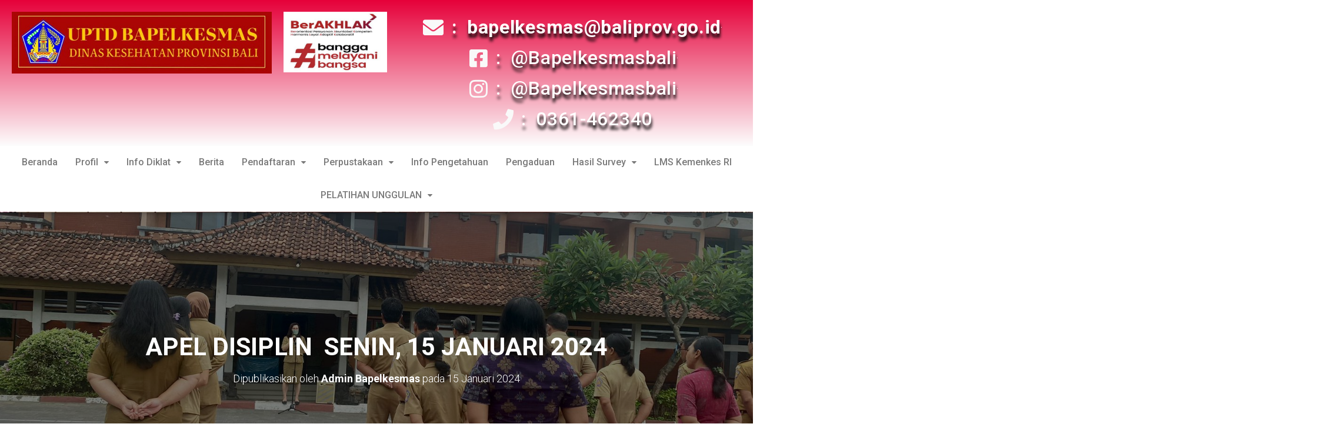

--- FILE ---
content_type: text/html; charset=UTF-8
request_url: https://bapelkesmas-diskes.baliprov.go.id/apel-disiplin-senin-15-januari-2024/
body_size: 141355
content:
<!DOCTYPE html>
<html lang="id">

<head>
	<meta charset='UTF-8'>
	<meta name="viewport" content="width=device-width, initial-scale=1">
	<link rel="profile" href="http://gmpg.org/xfn/11">
		<title>APEL DISIPLIN  SENIN, 15 JANUARI 2024 &#8211; UPTD Bapelkesmas Provinsi Bali</title>
<meta name='robots' content='max-image-preview:large' />
<link rel='dns-prefetch' href='//fonts.googleapis.com' />
<link rel="alternate" type="application/rss+xml" title="UPTD Bapelkesmas Provinsi Bali &raquo; Feed" href="https://bapelkesmas-diskes.baliprov.go.id/feed/" />
<link rel="alternate" title="oEmbed (JSON)" type="application/json+oembed" href="https://bapelkesmas-diskes.baliprov.go.id/wp-json/oembed/1.0/embed?url=https%3A%2F%2Fbapelkesmas-diskes.baliprov.go.id%2Fapel-disiplin-senin-15-januari-2024%2F" />
<link rel="alternate" title="oEmbed (XML)" type="text/xml+oembed" href="https://bapelkesmas-diskes.baliprov.go.id/wp-json/oembed/1.0/embed?url=https%3A%2F%2Fbapelkesmas-diskes.baliprov.go.id%2Fapel-disiplin-senin-15-januari-2024%2F&#038;format=xml" />
<style id='wp-img-auto-sizes-contain-inline-css' type='text/css'>
img:is([sizes=auto i],[sizes^="auto," i]){contain-intrinsic-size:3000px 1500px}
/*# sourceURL=wp-img-auto-sizes-contain-inline-css */
</style>
<link rel='stylesheet' id='hfe-widgets-style-css' href='https://bapelkesmas-diskes.baliprov.go.id/wp-content/plugins/header-footer-elementor/inc/widgets-css/frontend.css?ver=2.7.0' type='text/css' media='all' />
<link rel='stylesheet' id='bootstrap-css' href='https://bapelkesmas-diskes.baliprov.go.id/wp-content/themes/hestia/assets/bootstrap/css/bootstrap.min.css?ver=1.0.2' type='text/css' media='all' />
<link rel='stylesheet' id='hestia-font-sizes-css' href='https://bapelkesmas-diskes.baliprov.go.id/wp-content/themes/hestia/assets/css/font-sizes.min.css?ver=3.3.2' type='text/css' media='all' />
<style id='wp-emoji-styles-inline-css' type='text/css'>

	img.wp-smiley, img.emoji {
		display: inline !important;
		border: none !important;
		box-shadow: none !important;
		height: 1em !important;
		width: 1em !important;
		margin: 0 0.07em !important;
		vertical-align: -0.1em !important;
		background: none !important;
		padding: 0 !important;
	}
/*# sourceURL=wp-emoji-styles-inline-css */
</style>
<link rel='stylesheet' id='wp-block-library-css' href='https://bapelkesmas-diskes.baliprov.go.id/wp-includes/css/dist/block-library/style.min.css?ver=44644e3c08ec61dacb0dfedd86ca148c' type='text/css' media='all' />
<style id='classic-theme-styles-inline-css' type='text/css'>
/*! This file is auto-generated */
.wp-block-button__link{color:#fff;background-color:#32373c;border-radius:9999px;box-shadow:none;text-decoration:none;padding:calc(.667em + 2px) calc(1.333em + 2px);font-size:1.125em}.wp-block-file__button{background:#32373c;color:#fff;text-decoration:none}
/*# sourceURL=/wp-includes/css/classic-themes.min.css */
</style>
<style id='global-styles-inline-css' type='text/css'>
:root{--wp--preset--aspect-ratio--square: 1;--wp--preset--aspect-ratio--4-3: 4/3;--wp--preset--aspect-ratio--3-4: 3/4;--wp--preset--aspect-ratio--3-2: 3/2;--wp--preset--aspect-ratio--2-3: 2/3;--wp--preset--aspect-ratio--16-9: 16/9;--wp--preset--aspect-ratio--9-16: 9/16;--wp--preset--color--black: #000000;--wp--preset--color--cyan-bluish-gray: #abb8c3;--wp--preset--color--white: #ffffff;--wp--preset--color--pale-pink: #f78da7;--wp--preset--color--vivid-red: #cf2e2e;--wp--preset--color--luminous-vivid-orange: #ff6900;--wp--preset--color--luminous-vivid-amber: #fcb900;--wp--preset--color--light-green-cyan: #7bdcb5;--wp--preset--color--vivid-green-cyan: #00d084;--wp--preset--color--pale-cyan-blue: #8ed1fc;--wp--preset--color--vivid-cyan-blue: #0693e3;--wp--preset--color--vivid-purple: #9b51e0;--wp--preset--color--accent: #db4925;--wp--preset--color--background-color: #ffffff;--wp--preset--color--header-gradient: #a81d84;--wp--preset--gradient--vivid-cyan-blue-to-vivid-purple: linear-gradient(135deg,rgb(6,147,227) 0%,rgb(155,81,224) 100%);--wp--preset--gradient--light-green-cyan-to-vivid-green-cyan: linear-gradient(135deg,rgb(122,220,180) 0%,rgb(0,208,130) 100%);--wp--preset--gradient--luminous-vivid-amber-to-luminous-vivid-orange: linear-gradient(135deg,rgb(252,185,0) 0%,rgb(255,105,0) 100%);--wp--preset--gradient--luminous-vivid-orange-to-vivid-red: linear-gradient(135deg,rgb(255,105,0) 0%,rgb(207,46,46) 100%);--wp--preset--gradient--very-light-gray-to-cyan-bluish-gray: linear-gradient(135deg,rgb(238,238,238) 0%,rgb(169,184,195) 100%);--wp--preset--gradient--cool-to-warm-spectrum: linear-gradient(135deg,rgb(74,234,220) 0%,rgb(151,120,209) 20%,rgb(207,42,186) 40%,rgb(238,44,130) 60%,rgb(251,105,98) 80%,rgb(254,248,76) 100%);--wp--preset--gradient--blush-light-purple: linear-gradient(135deg,rgb(255,206,236) 0%,rgb(152,150,240) 100%);--wp--preset--gradient--blush-bordeaux: linear-gradient(135deg,rgb(254,205,165) 0%,rgb(254,45,45) 50%,rgb(107,0,62) 100%);--wp--preset--gradient--luminous-dusk: linear-gradient(135deg,rgb(255,203,112) 0%,rgb(199,81,192) 50%,rgb(65,88,208) 100%);--wp--preset--gradient--pale-ocean: linear-gradient(135deg,rgb(255,245,203) 0%,rgb(182,227,212) 50%,rgb(51,167,181) 100%);--wp--preset--gradient--electric-grass: linear-gradient(135deg,rgb(202,248,128) 0%,rgb(113,206,126) 100%);--wp--preset--gradient--midnight: linear-gradient(135deg,rgb(2,3,129) 0%,rgb(40,116,252) 100%);--wp--preset--font-size--small: 13px;--wp--preset--font-size--medium: 20px;--wp--preset--font-size--large: 36px;--wp--preset--font-size--x-large: 42px;--wp--preset--spacing--20: 0.44rem;--wp--preset--spacing--30: 0.67rem;--wp--preset--spacing--40: 1rem;--wp--preset--spacing--50: 1.5rem;--wp--preset--spacing--60: 2.25rem;--wp--preset--spacing--70: 3.38rem;--wp--preset--spacing--80: 5.06rem;--wp--preset--shadow--natural: 6px 6px 9px rgba(0, 0, 0, 0.2);--wp--preset--shadow--deep: 12px 12px 50px rgba(0, 0, 0, 0.4);--wp--preset--shadow--sharp: 6px 6px 0px rgba(0, 0, 0, 0.2);--wp--preset--shadow--outlined: 6px 6px 0px -3px rgb(255, 255, 255), 6px 6px rgb(0, 0, 0);--wp--preset--shadow--crisp: 6px 6px 0px rgb(0, 0, 0);}:root :where(.is-layout-flow) > :first-child{margin-block-start: 0;}:root :where(.is-layout-flow) > :last-child{margin-block-end: 0;}:root :where(.is-layout-flow) > *{margin-block-start: 24px;margin-block-end: 0;}:root :where(.is-layout-constrained) > :first-child{margin-block-start: 0;}:root :where(.is-layout-constrained) > :last-child{margin-block-end: 0;}:root :where(.is-layout-constrained) > *{margin-block-start: 24px;margin-block-end: 0;}:root :where(.is-layout-flex){gap: 24px;}:root :where(.is-layout-grid){gap: 24px;}body .is-layout-flex{display: flex;}.is-layout-flex{flex-wrap: wrap;align-items: center;}.is-layout-flex > :is(*, div){margin: 0;}body .is-layout-grid{display: grid;}.is-layout-grid > :is(*, div){margin: 0;}.has-black-color{color: var(--wp--preset--color--black) !important;}.has-cyan-bluish-gray-color{color: var(--wp--preset--color--cyan-bluish-gray) !important;}.has-white-color{color: var(--wp--preset--color--white) !important;}.has-pale-pink-color{color: var(--wp--preset--color--pale-pink) !important;}.has-vivid-red-color{color: var(--wp--preset--color--vivid-red) !important;}.has-luminous-vivid-orange-color{color: var(--wp--preset--color--luminous-vivid-orange) !important;}.has-luminous-vivid-amber-color{color: var(--wp--preset--color--luminous-vivid-amber) !important;}.has-light-green-cyan-color{color: var(--wp--preset--color--light-green-cyan) !important;}.has-vivid-green-cyan-color{color: var(--wp--preset--color--vivid-green-cyan) !important;}.has-pale-cyan-blue-color{color: var(--wp--preset--color--pale-cyan-blue) !important;}.has-vivid-cyan-blue-color{color: var(--wp--preset--color--vivid-cyan-blue) !important;}.has-vivid-purple-color{color: var(--wp--preset--color--vivid-purple) !important;}.has-accent-color{color: var(--wp--preset--color--accent) !important;}.has-background-color-color{color: var(--wp--preset--color--background-color) !important;}.has-header-gradient-color{color: var(--wp--preset--color--header-gradient) !important;}.has-black-background-color{background-color: var(--wp--preset--color--black) !important;}.has-cyan-bluish-gray-background-color{background-color: var(--wp--preset--color--cyan-bluish-gray) !important;}.has-white-background-color{background-color: var(--wp--preset--color--white) !important;}.has-pale-pink-background-color{background-color: var(--wp--preset--color--pale-pink) !important;}.has-vivid-red-background-color{background-color: var(--wp--preset--color--vivid-red) !important;}.has-luminous-vivid-orange-background-color{background-color: var(--wp--preset--color--luminous-vivid-orange) !important;}.has-luminous-vivid-amber-background-color{background-color: var(--wp--preset--color--luminous-vivid-amber) !important;}.has-light-green-cyan-background-color{background-color: var(--wp--preset--color--light-green-cyan) !important;}.has-vivid-green-cyan-background-color{background-color: var(--wp--preset--color--vivid-green-cyan) !important;}.has-pale-cyan-blue-background-color{background-color: var(--wp--preset--color--pale-cyan-blue) !important;}.has-vivid-cyan-blue-background-color{background-color: var(--wp--preset--color--vivid-cyan-blue) !important;}.has-vivid-purple-background-color{background-color: var(--wp--preset--color--vivid-purple) !important;}.has-accent-background-color{background-color: var(--wp--preset--color--accent) !important;}.has-background-color-background-color{background-color: var(--wp--preset--color--background-color) !important;}.has-header-gradient-background-color{background-color: var(--wp--preset--color--header-gradient) !important;}.has-black-border-color{border-color: var(--wp--preset--color--black) !important;}.has-cyan-bluish-gray-border-color{border-color: var(--wp--preset--color--cyan-bluish-gray) !important;}.has-white-border-color{border-color: var(--wp--preset--color--white) !important;}.has-pale-pink-border-color{border-color: var(--wp--preset--color--pale-pink) !important;}.has-vivid-red-border-color{border-color: var(--wp--preset--color--vivid-red) !important;}.has-luminous-vivid-orange-border-color{border-color: var(--wp--preset--color--luminous-vivid-orange) !important;}.has-luminous-vivid-amber-border-color{border-color: var(--wp--preset--color--luminous-vivid-amber) !important;}.has-light-green-cyan-border-color{border-color: var(--wp--preset--color--light-green-cyan) !important;}.has-vivid-green-cyan-border-color{border-color: var(--wp--preset--color--vivid-green-cyan) !important;}.has-pale-cyan-blue-border-color{border-color: var(--wp--preset--color--pale-cyan-blue) !important;}.has-vivid-cyan-blue-border-color{border-color: var(--wp--preset--color--vivid-cyan-blue) !important;}.has-vivid-purple-border-color{border-color: var(--wp--preset--color--vivid-purple) !important;}.has-accent-border-color{border-color: var(--wp--preset--color--accent) !important;}.has-background-color-border-color{border-color: var(--wp--preset--color--background-color) !important;}.has-header-gradient-border-color{border-color: var(--wp--preset--color--header-gradient) !important;}.has-vivid-cyan-blue-to-vivid-purple-gradient-background{background: var(--wp--preset--gradient--vivid-cyan-blue-to-vivid-purple) !important;}.has-light-green-cyan-to-vivid-green-cyan-gradient-background{background: var(--wp--preset--gradient--light-green-cyan-to-vivid-green-cyan) !important;}.has-luminous-vivid-amber-to-luminous-vivid-orange-gradient-background{background: var(--wp--preset--gradient--luminous-vivid-amber-to-luminous-vivid-orange) !important;}.has-luminous-vivid-orange-to-vivid-red-gradient-background{background: var(--wp--preset--gradient--luminous-vivid-orange-to-vivid-red) !important;}.has-very-light-gray-to-cyan-bluish-gray-gradient-background{background: var(--wp--preset--gradient--very-light-gray-to-cyan-bluish-gray) !important;}.has-cool-to-warm-spectrum-gradient-background{background: var(--wp--preset--gradient--cool-to-warm-spectrum) !important;}.has-blush-light-purple-gradient-background{background: var(--wp--preset--gradient--blush-light-purple) !important;}.has-blush-bordeaux-gradient-background{background: var(--wp--preset--gradient--blush-bordeaux) !important;}.has-luminous-dusk-gradient-background{background: var(--wp--preset--gradient--luminous-dusk) !important;}.has-pale-ocean-gradient-background{background: var(--wp--preset--gradient--pale-ocean) !important;}.has-electric-grass-gradient-background{background: var(--wp--preset--gradient--electric-grass) !important;}.has-midnight-gradient-background{background: var(--wp--preset--gradient--midnight) !important;}.has-small-font-size{font-size: var(--wp--preset--font-size--small) !important;}.has-medium-font-size{font-size: var(--wp--preset--font-size--medium) !important;}.has-large-font-size{font-size: var(--wp--preset--font-size--large) !important;}.has-x-large-font-size{font-size: var(--wp--preset--font-size--x-large) !important;}
:root :where(.wp-block-pullquote){font-size: 1.5em;line-height: 1.6;}
/*# sourceURL=global-styles-inline-css */
</style>
<link rel='stylesheet' id='hfe-style-css' href='https://bapelkesmas-diskes.baliprov.go.id/wp-content/plugins/header-footer-elementor/assets/css/header-footer-elementor.css?ver=2.7.0' type='text/css' media='all' />
<link rel='stylesheet' id='elementor-icons-css' href='https://bapelkesmas-diskes.baliprov.go.id/wp-content/plugins/elementor/assets/lib/eicons/css/elementor-icons.min.css?ver=5.44.0' type='text/css' media='all' />
<link rel='stylesheet' id='elementor-frontend-css' href='https://bapelkesmas-diskes.baliprov.go.id/wp-content/plugins/elementor/assets/css/frontend.min.css?ver=3.33.3' type='text/css' media='all' />
<style id='elementor-frontend-inline-css' type='text/css'>
.elementor-kit-17{--e-global-color-primary:#6EC1E4;--e-global-color-secondary:#54595F;--e-global-color-text:#7A7A7A;--e-global-color-accent:#61CE70;--e-global-color-3a53bb1:#2D2D2D;--e-global-color-7ce1d73:#5D5D5D;--e-global-color-d5688ed:#23D3D3;--e-global-color-f9fb798:#F9F9F9;--e-global-color-440c787:#DC3545;--e-global-color-444dde7:#3EC8EB;--e-global-color-cb6767b:#F0626B;--e-global-color-5fbef52:#5493F9;--e-global-color-784ffbd:#FFB34F;--e-global-color-2fb70ec:#f2295b;--e-global-typography-primary-font-family:"Roboto";--e-global-typography-primary-font-weight:600;--e-global-typography-secondary-font-family:"Roboto Slab";--e-global-typography-secondary-font-weight:400;--e-global-typography-text-font-family:"Roboto";--e-global-typography-text-font-weight:400;--e-global-typography-accent-font-family:"Roboto";--e-global-typography-accent-font-weight:500;}.elementor-section.elementor-section-boxed > .elementor-container{max-width:1140px;}.e-con{--container-max-width:1140px;}.elementor-widget:not(:last-child){margin-block-end:20px;}.elementor-element{--widgets-spacing:20px 20px;--widgets-spacing-row:20px;--widgets-spacing-column:20px;}{}h1.entry-title{display:var(--page-title-display);}@media(max-width:1024px){.elementor-section.elementor-section-boxed > .elementor-container{max-width:1024px;}.e-con{--container-max-width:1024px;}}@media(max-width:767px){.elementor-section.elementor-section-boxed > .elementor-container{max-width:767px;}.e-con{--container-max-width:767px;}}
.elementor-24 .elementor-element.elementor-element-e6aa956:not(.elementor-motion-effects-element-type-background), .elementor-24 .elementor-element.elementor-element-e6aa956 > .elementor-motion-effects-container > .elementor-motion-effects-layer{background-color:transparent;background-image:linear-gradient(0deg, #FDFDFD 0%, #E6013A 100%);}.elementor-24 .elementor-element.elementor-element-e6aa956 > .elementor-container{min-height:20vh;}.elementor-24 .elementor-element.elementor-element-e6aa956{transition:background 0.3s, border 0.4s, border-radius 0.4s, box-shadow 0.4s;}.elementor-24 .elementor-element.elementor-element-e6aa956 > .elementor-background-overlay{transition:background 0.3s, border-radius 0.4s, opacity 0.3s;}.elementor-24 .elementor-element.elementor-element-dc9da8d > .elementor-container{min-height:80px;}.elementor-widget-image .widget-image-caption{color:var( --e-global-color-text );font-family:var( --e-global-typography-text-font-family ), Sans-serif;font-weight:var( --e-global-typography-text-font-weight );}.elementor-24 .elementor-element.elementor-element-2c78b39{text-align:center;}.elementor-bc-flex-widget .elementor-24 .elementor-element.elementor-element-f85520a.elementor-column .elementor-widget-wrap{align-items:center;}.elementor-24 .elementor-element.elementor-element-f85520a.elementor-column.elementor-element[data-element_type="column"] > .elementor-widget-wrap.elementor-element-populated{align-content:center;align-items:center;}.elementor-widget-icon-list .elementor-icon-list-item:not(:last-child):after{border-color:var( --e-global-color-text );}.elementor-widget-icon-list .elementor-icon-list-icon i{color:var( --e-global-color-primary );}.elementor-widget-icon-list .elementor-icon-list-icon svg{fill:var( --e-global-color-primary );}.elementor-widget-icon-list .elementor-icon-list-item > .elementor-icon-list-text, .elementor-widget-icon-list .elementor-icon-list-item > a{font-family:var( --e-global-typography-text-font-family ), Sans-serif;font-weight:var( --e-global-typography-text-font-weight );}.elementor-widget-icon-list .elementor-icon-list-text{color:var( --e-global-color-secondary );}.elementor-24 .elementor-element.elementor-element-dab9133 .elementor-icon-list-items:not(.elementor-inline-items) .elementor-icon-list-item:not(:last-child){padding-block-end:calc(0px/2);}.elementor-24 .elementor-element.elementor-element-dab9133 .elementor-icon-list-items:not(.elementor-inline-items) .elementor-icon-list-item:not(:first-child){margin-block-start:calc(0px/2);}.elementor-24 .elementor-element.elementor-element-dab9133 .elementor-icon-list-items.elementor-inline-items .elementor-icon-list-item{margin-inline:calc(0px/2);}.elementor-24 .elementor-element.elementor-element-dab9133 .elementor-icon-list-items.elementor-inline-items{margin-inline:calc(-0px/2);}.elementor-24 .elementor-element.elementor-element-dab9133 .elementor-icon-list-items.elementor-inline-items .elementor-icon-list-item:after{inset-inline-end:calc(-0px/2);}.elementor-24 .elementor-element.elementor-element-dab9133 .elementor-icon-list-item:not(:last-child):after{content:"";height:1%;border-color:var( --e-global-color-f9fb798 );}.elementor-24 .elementor-element.elementor-element-dab9133 .elementor-icon-list-items:not(.elementor-inline-items) .elementor-icon-list-item:not(:last-child):after{border-block-start-style:double;border-block-start-width:1px;}.elementor-24 .elementor-element.elementor-element-dab9133 .elementor-icon-list-items.elementor-inline-items .elementor-icon-list-item:not(:last-child):after{border-inline-start-style:double;}.elementor-24 .elementor-element.elementor-element-dab9133 .elementor-inline-items .elementor-icon-list-item:not(:last-child):after{border-inline-start-width:1px;}.elementor-24 .elementor-element.elementor-element-dab9133 .elementor-icon-list-icon i{color:var( --e-global-color-f9fb798 );transition:color 0.3s;}.elementor-24 .elementor-element.elementor-element-dab9133 .elementor-icon-list-icon svg{fill:var( --e-global-color-f9fb798 );transition:fill 0.3s;}.elementor-24 .elementor-element.elementor-element-dab9133 .elementor-icon-list-item:hover .elementor-icon-list-icon i{color:#F0185C;}.elementor-24 .elementor-element.elementor-element-dab9133 .elementor-icon-list-item:hover .elementor-icon-list-icon svg{fill:#F0185C;}.elementor-24 .elementor-element.elementor-element-dab9133{--e-icon-list-icon-size:35px;--e-icon-list-icon-align:right;--e-icon-list-icon-margin:0 0 0 calc(var(--e-icon-list-icon-size, 1em) * 0.25);--icon-vertical-offset:0px;}.elementor-24 .elementor-element.elementor-element-dab9133 .elementor-icon-list-icon{padding-inline-end:8px;}.elementor-24 .elementor-element.elementor-element-dab9133 .elementor-icon-list-item > .elementor-icon-list-text, .elementor-24 .elementor-element.elementor-element-dab9133 .elementor-icon-list-item > a{font-family:"Roboto", Sans-serif;font-size:32px;font-weight:500;line-height:52px;letter-spacing:0.7px;word-spacing:8px;}.elementor-24 .elementor-element.elementor-element-dab9133 .elementor-icon-list-text{text-shadow:1px 7px 5px #010101;color:#FFFFFF;transition:color 0.3s;}.elementor-24 .elementor-element.elementor-element-dab9133 .elementor-icon-list-item:hover .elementor-icon-list-text{color:#DD1F5F;}.elementor-24 .elementor-element.elementor-element-7999420 > .elementor-container{min-height:51px;}.elementor-24 .elementor-element.elementor-element-f7aaaab:not(.elementor-motion-effects-element-type-background) > .elementor-widget-wrap, .elementor-24 .elementor-element.elementor-element-f7aaaab > .elementor-widget-wrap > .elementor-motion-effects-container > .elementor-motion-effects-layer{background-color:#FFFFFF;}.elementor-24 .elementor-element.elementor-element-f7aaaab > .elementor-element-populated{transition:background 0.3s, border 0.3s, border-radius 0.3s, box-shadow 0.3s;padding:0px 0px 0px 0px;}.elementor-24 .elementor-element.elementor-element-f7aaaab > .elementor-element-populated > .elementor-background-overlay{transition:background 0.3s, border-radius 0.3s, opacity 0.3s;}.elementor-widget-navigation-menu .menu-item a.hfe-menu-item.elementor-button{background-color:var( --e-global-color-accent );font-family:var( --e-global-typography-accent-font-family ), Sans-serif;font-weight:var( --e-global-typography-accent-font-weight );}.elementor-widget-navigation-menu .menu-item a.hfe-menu-item.elementor-button:hover{background-color:var( --e-global-color-accent );}.elementor-widget-navigation-menu a.hfe-menu-item, .elementor-widget-navigation-menu a.hfe-sub-menu-item{font-family:var( --e-global-typography-primary-font-family ), Sans-serif;font-weight:var( --e-global-typography-primary-font-weight );}.elementor-widget-navigation-menu .menu-item a.hfe-menu-item, .elementor-widget-navigation-menu .sub-menu a.hfe-sub-menu-item{color:var( --e-global-color-text );}.elementor-widget-navigation-menu .menu-item a.hfe-menu-item:hover,
								.elementor-widget-navigation-menu .sub-menu a.hfe-sub-menu-item:hover,
								.elementor-widget-navigation-menu .menu-item.current-menu-item a.hfe-menu-item,
								.elementor-widget-navigation-menu .menu-item a.hfe-menu-item.highlighted,
								.elementor-widget-navigation-menu .menu-item a.hfe-menu-item:focus{color:var( --e-global-color-accent );}.elementor-widget-navigation-menu .hfe-nav-menu-layout:not(.hfe-pointer__framed) .menu-item.parent a.hfe-menu-item:before,
								.elementor-widget-navigation-menu .hfe-nav-menu-layout:not(.hfe-pointer__framed) .menu-item.parent a.hfe-menu-item:after{background-color:var( --e-global-color-accent );}.elementor-widget-navigation-menu .hfe-nav-menu-layout:not(.hfe-pointer__framed) .menu-item.parent .sub-menu .hfe-has-submenu-container a:after{background-color:var( --e-global-color-accent );}.elementor-widget-navigation-menu .hfe-pointer__framed .menu-item.parent a.hfe-menu-item:before,
								.elementor-widget-navigation-menu .hfe-pointer__framed .menu-item.parent a.hfe-menu-item:after{border-color:var( --e-global-color-accent );}
							.elementor-widget-navigation-menu .sub-menu li a.hfe-sub-menu-item,
							.elementor-widget-navigation-menu nav.hfe-dropdown li a.hfe-sub-menu-item,
							.elementor-widget-navigation-menu nav.hfe-dropdown li a.hfe-menu-item,
							.elementor-widget-navigation-menu nav.hfe-dropdown-expandible li a.hfe-menu-item,
							.elementor-widget-navigation-menu nav.hfe-dropdown-expandible li a.hfe-sub-menu-item{font-family:var( --e-global-typography-accent-font-family ), Sans-serif;font-weight:var( --e-global-typography-accent-font-weight );}.elementor-24 .elementor-element.elementor-element-a2ac9d5 .menu-item a.hfe-menu-item{padding-left:15px;padding-right:15px;}.elementor-24 .elementor-element.elementor-element-a2ac9d5 .menu-item a.hfe-sub-menu-item{padding-left:calc( 15px + 20px );padding-right:15px;}.elementor-24 .elementor-element.elementor-element-a2ac9d5 .hfe-nav-menu__layout-vertical .menu-item ul ul a.hfe-sub-menu-item{padding-left:calc( 15px + 40px );padding-right:15px;}.elementor-24 .elementor-element.elementor-element-a2ac9d5 .hfe-nav-menu__layout-vertical .menu-item ul ul ul a.hfe-sub-menu-item{padding-left:calc( 15px + 60px );padding-right:15px;}.elementor-24 .elementor-element.elementor-element-a2ac9d5 .hfe-nav-menu__layout-vertical .menu-item ul ul ul ul a.hfe-sub-menu-item{padding-left:calc( 15px + 80px );padding-right:15px;}.elementor-24 .elementor-element.elementor-element-a2ac9d5 .menu-item a.hfe-menu-item, .elementor-24 .elementor-element.elementor-element-a2ac9d5 .menu-item a.hfe-sub-menu-item{padding-top:20px;padding-bottom:20px;}.elementor-24 .elementor-element.elementor-element-a2ac9d5 .sub-menu a.hfe-sub-menu-item,
						 .elementor-24 .elementor-element.elementor-element-a2ac9d5 nav.hfe-dropdown li a.hfe-menu-item,
						 .elementor-24 .elementor-element.elementor-element-a2ac9d5 nav.hfe-dropdown li a.hfe-sub-menu-item,
						 .elementor-24 .elementor-element.elementor-element-a2ac9d5 nav.hfe-dropdown-expandible li a.hfe-menu-item,
						 .elementor-24 .elementor-element.elementor-element-a2ac9d5 nav.hfe-dropdown-expandible li a.hfe-sub-menu-item{padding-top:15px;padding-bottom:15px;}.elementor-24 .elementor-element.elementor-element-a2ac9d5 > .elementor-widget-container{box-shadow:1px 7px 10px -7px rgba(0,0,0,0.5);}.elementor-24 .elementor-element.elementor-element-a2ac9d5 .hfe-nav-menu__toggle{margin-left:auto;}.elementor-24 .elementor-element.elementor-element-a2ac9d5 a.hfe-menu-item, .elementor-24 .elementor-element.elementor-element-a2ac9d5 a.hfe-sub-menu-item{font-family:var( --e-global-typography-accent-font-family ), Sans-serif;font-weight:var( --e-global-typography-accent-font-weight );}.elementor-24 .elementor-element.elementor-element-a2ac9d5 .menu-item a.hfe-menu-item:hover,
								.elementor-24 .elementor-element.elementor-element-a2ac9d5 .sub-menu a.hfe-sub-menu-item:hover,
								.elementor-24 .elementor-element.elementor-element-a2ac9d5 .menu-item.current-menu-item a.hfe-menu-item,
								.elementor-24 .elementor-element.elementor-element-a2ac9d5 .menu-item a.hfe-menu-item.highlighted,
								.elementor-24 .elementor-element.elementor-element-a2ac9d5 .menu-item a.hfe-menu-item:focus{color:var( --e-global-color-f9fb798 );background-color:var( --e-global-color-440c787 );}.elementor-24 .elementor-element.elementor-element-a2ac9d5 .menu-item.current-menu-item a.hfe-menu-item,
								.elementor-24 .elementor-element.elementor-element-a2ac9d5 .menu-item.current-menu-ancestor a.hfe-menu-item{color:#FFFFFF;background-color:var( --e-global-color-440c787 );}.elementor-24 .elementor-element.elementor-element-a2ac9d5 .sub-menu,
								.elementor-24 .elementor-element.elementor-element-a2ac9d5 nav.hfe-dropdown,
								.elementor-24 .elementor-element.elementor-element-a2ac9d5 nav.hfe-dropdown-expandible,
								.elementor-24 .elementor-element.elementor-element-a2ac9d5 nav.hfe-dropdown .menu-item a.hfe-menu-item,
								.elementor-24 .elementor-element.elementor-element-a2ac9d5 nav.hfe-dropdown .menu-item a.hfe-sub-menu-item{background-color:#fff;}.elementor-24 .elementor-element.elementor-element-a2ac9d5 .sub-menu a.hfe-sub-menu-item:hover,
								.elementor-24 .elementor-element.elementor-element-a2ac9d5 .elementor-menu-toggle:hover,
								.elementor-24 .elementor-element.elementor-element-a2ac9d5 nav.hfe-dropdown li a.hfe-menu-item:hover,
								.elementor-24 .elementor-element.elementor-element-a2ac9d5 nav.hfe-dropdown li a.hfe-sub-menu-item:hover,
								.elementor-24 .elementor-element.elementor-element-a2ac9d5 nav.hfe-dropdown-expandible li a.hfe-menu-item:hover,
								.elementor-24 .elementor-element.elementor-element-a2ac9d5 nav.hfe-dropdown-expandible li a.hfe-sub-menu-item:hover{color:var( --e-global-color-f9fb798 );}.elementor-24 .elementor-element.elementor-element-a2ac9d5 .sub-menu a.hfe-sub-menu-item:hover,
								.elementor-24 .elementor-element.elementor-element-a2ac9d5 nav.hfe-dropdown li a.hfe-menu-item:hover,
								.elementor-24 .elementor-element.elementor-element-a2ac9d5 nav.hfe-dropdown li a.hfe-sub-menu-item:hover,
								.elementor-24 .elementor-element.elementor-element-a2ac9d5 nav.hfe-dropdown-expandible li a.hfe-menu-item:hover,
								.elementor-24 .elementor-element.elementor-element-a2ac9d5 nav.hfe-dropdown-expandible li a.hfe-sub-menu-item:hover{background-color:var( --e-global-color-440c787 );}.elementor-24 .elementor-element.elementor-element-a2ac9d5 .sub-menu .menu-item.current-menu-item a.hfe-sub-menu-item.hfe-sub-menu-item-active,
							.elementor-24 .elementor-element.elementor-element-a2ac9d5 nav.hfe-dropdown .menu-item.current-menu-item a.hfe-menu-item,
							.elementor-24 .elementor-element.elementor-element-a2ac9d5 nav.hfe-dropdown .menu-item.current-menu-ancestor a.hfe-menu-item,
							.elementor-24 .elementor-element.elementor-element-a2ac9d5 nav.hfe-dropdown .sub-menu .menu-item.current-menu-item a.hfe-sub-menu-item.hfe-sub-menu-item-active
							{color:var( --e-global-color-f9fb798 );}.elementor-24 .elementor-element.elementor-element-a2ac9d5 .sub-menu .menu-item.current-menu-item a.hfe-sub-menu-item.hfe-sub-menu-item-active,
							.elementor-24 .elementor-element.elementor-element-a2ac9d5 nav.hfe-dropdown .menu-item.current-menu-item a.hfe-menu-item,
							.elementor-24 .elementor-element.elementor-element-a2ac9d5 nav.hfe-dropdown .menu-item.current-menu-ancestor a.hfe-menu-item,
							.elementor-24 .elementor-element.elementor-element-a2ac9d5 nav.hfe-dropdown .sub-menu .menu-item.current-menu-item a.hfe-sub-menu-item.hfe-sub-menu-item-active{background-color:var( --e-global-color-440c787 );}
							.elementor-24 .elementor-element.elementor-element-a2ac9d5 .sub-menu li a.hfe-sub-menu-item,
							.elementor-24 .elementor-element.elementor-element-a2ac9d5 nav.hfe-dropdown li a.hfe-sub-menu-item,
							.elementor-24 .elementor-element.elementor-element-a2ac9d5 nav.hfe-dropdown li a.hfe-menu-item,
							.elementor-24 .elementor-element.elementor-element-a2ac9d5 nav.hfe-dropdown-expandible li a.hfe-menu-item,
							.elementor-24 .elementor-element.elementor-element-a2ac9d5 nav.hfe-dropdown-expandible li a.hfe-sub-menu-item{font-family:"Roboto", Sans-serif;font-weight:500;}.elementor-24 .elementor-element.elementor-element-a2ac9d5 .sub-menu li.menu-item:not(:last-child),
						.elementor-24 .elementor-element.elementor-element-a2ac9d5 nav.hfe-dropdown li.menu-item:not(:last-child),
						.elementor-24 .elementor-element.elementor-element-a2ac9d5 nav.hfe-dropdown-expandible li.menu-item:not(:last-child){border-bottom-style:none;}@media(min-width:768px){.elementor-24 .elementor-element.elementor-element-723ec90{width:38.879%;}.elementor-24 .elementor-element.elementor-element-16be2c2{width:16.526%;}.elementor-24 .elementor-element.elementor-element-f85520a{width:50.69%;}}@media(max-width:1024px){.elementor-24 .elementor-element.elementor-element-dab9133{--e-icon-list-icon-size:23px;}.elementor-24 .elementor-element.elementor-element-dab9133 .elementor-icon-list-item > .elementor-icon-list-text, .elementor-24 .elementor-element.elementor-element-dab9133 .elementor-icon-list-item > a{font-size:16px;}}@media(max-width:767px){.elementor-24 .elementor-element.elementor-element-dab9133{--e-icon-list-icon-size:19px;}.elementor-24 .elementor-element.elementor-element-dab9133 .elementor-icon-list-item > .elementor-icon-list-text, .elementor-24 .elementor-element.elementor-element-dab9133 .elementor-icon-list-item > a{font-size:17px;}.elementor-24 .elementor-element.elementor-element-a2ac9d5 .menu-item a.hfe-menu-item{padding-left:10px;padding-right:10px;}.elementor-24 .elementor-element.elementor-element-a2ac9d5 .menu-item a.hfe-sub-menu-item{padding-left:calc( 10px + 20px );padding-right:10px;}.elementor-24 .elementor-element.elementor-element-a2ac9d5 .hfe-nav-menu__layout-vertical .menu-item ul ul a.hfe-sub-menu-item{padding-left:calc( 10px + 40px );padding-right:10px;}.elementor-24 .elementor-element.elementor-element-a2ac9d5 .hfe-nav-menu__layout-vertical .menu-item ul ul ul a.hfe-sub-menu-item{padding-left:calc( 10px + 60px );padding-right:10px;}.elementor-24 .elementor-element.elementor-element-a2ac9d5 .hfe-nav-menu__layout-vertical .menu-item ul ul ul ul a.hfe-sub-menu-item{padding-left:calc( 10px + 80px );padding-right:10px;}.elementor-24 .elementor-element.elementor-element-a2ac9d5 .menu-item a.hfe-menu-item, .elementor-24 .elementor-element.elementor-element-a2ac9d5 .menu-item a.hfe-sub-menu-item{padding-top:25px;padding-bottom:25px;}.elementor-24 .elementor-element.elementor-element-a2ac9d5 > .elementor-widget-container{margin:-10px -10px -10px -10px;padding:8px 8px 8px 8px;}}
/*# sourceURL=elementor-frontend-inline-css */
</style>
<link rel='stylesheet' id='font-awesome-5-all-css' href='https://bapelkesmas-diskes.baliprov.go.id/wp-content/plugins/elementor/assets/lib/font-awesome/css/all.min.css?ver=3.33.3' type='text/css' media='all' />
<link rel='stylesheet' id='font-awesome-4-shim-css' href='https://bapelkesmas-diskes.baliprov.go.id/wp-content/plugins/elementor/assets/lib/font-awesome/css/v4-shims.min.css?ver=3.33.3' type='text/css' media='all' />
<link rel='stylesheet' id='hestia_style-css' href='https://bapelkesmas-diskes.baliprov.go.id/wp-content/themes/hestia/style.min.css?ver=3.3.2' type='text/css' media='all' />
<style id='hestia_style-inline-css' type='text/css'>
.elementor-page .hestia-about>.container{width:100%}.elementor-page .pagebuilder-section{padding:0}.elementor-page .title-in-content,.elementor-page .image-in-page{display:none}.home.elementor-page .main-raised>section.hestia-about{overflow:visible}.elementor-editor-active .navbar{pointer-events:none}.elementor-editor-active #elementor.elementor-edit-mode .elementor-element-overlay{z-index:1000000}.elementor-page.page-template-template-fullwidth .blog-post-wrapper>.container{width:100%}.elementor-page.page-template-template-fullwidth .blog-post-wrapper>.container .col-md-12{padding:0}.elementor-page.page-template-template-fullwidth article.section{padding:0}.elementor-text-editor p,.elementor-text-editor h1,.elementor-text-editor h2,.elementor-text-editor h3,.elementor-text-editor h4,.elementor-text-editor h5,.elementor-text-editor h6{font-size:inherit}
.hestia-top-bar,.hestia-top-bar .widget.widget_shopping_cart .cart_list{background-color:#363537}.hestia-top-bar .widget .label-floating input[type=search]:-webkit-autofill{-webkit-box-shadow:inset 0 0 0 9999px #363537}.hestia-top-bar,.hestia-top-bar .widget .label-floating input[type=search],.hestia-top-bar .widget.widget_search form.form-group:before,.hestia-top-bar .widget.widget_product_search form.form-group:before,.hestia-top-bar .widget.widget_shopping_cart:before{color:#fff}.hestia-top-bar .widget .label-floating input[type=search]{-webkit-text-fill-color:#fff !important}.hestia-top-bar div.widget.widget_shopping_cart:before,.hestia-top-bar .widget.widget_product_search form.form-group:before,.hestia-top-bar .widget.widget_search form.form-group:before{background-color:#fff}.hestia-top-bar a,.hestia-top-bar .top-bar-nav li a{color:#fff}.hestia-top-bar ul li a[href*="mailto:"]:before,.hestia-top-bar ul li a[href*="tel:"]:before{background-color:#fff}.hestia-top-bar a:hover,.hestia-top-bar .top-bar-nav li a:hover{color:#eee}.hestia-top-bar ul li:hover a[href*="mailto:"]:before,.hestia-top-bar ul li:hover a[href*="tel:"]:before{background-color:#eee}
footer.footer.footer-black{background:#323437}footer.footer.footer-black.footer-big{color:#fff}footer.footer.footer-black a{color:#fff}footer.footer.footer-black hr{border-color:#5e5e5e}.footer-big p,.widget,.widget code,.widget pre{color:#5e5e5e}
:root{--hestia-primary-color:#db4925}a,.navbar .dropdown-menu li:hover>a,.navbar .dropdown-menu li:focus>a,.navbar .dropdown-menu li:active>a,.navbar .navbar-nav>li .dropdown-menu li:hover>a,body:not(.home) .navbar-default .navbar-nav>.active:not(.btn)>a,body:not(.home) .navbar-default .navbar-nav>.active:not(.btn)>a:hover,body:not(.home) .navbar-default .navbar-nav>.active:not(.btn)>a:focus,a:hover,.card-blog a.moretag:hover,.card-blog a.more-link:hover,.widget a:hover,.has-text-color.has-accent-color,p.has-text-color a{color:#db4925}.svg-text-color{fill:#db4925}.pagination span.current,.pagination span.current:focus,.pagination span.current:hover{border-color:#db4925}button,button:hover,.woocommerce .track_order button[type="submit"],.woocommerce .track_order button[type="submit"]:hover,div.wpforms-container .wpforms-form button[type=submit].wpforms-submit,div.wpforms-container .wpforms-form button[type=submit].wpforms-submit:hover,input[type="button"],input[type="button"]:hover,input[type="submit"],input[type="submit"]:hover,input#searchsubmit,.pagination span.current,.pagination span.current:focus,.pagination span.current:hover,.btn.btn-primary,.btn.btn-primary:link,.btn.btn-primary:hover,.btn.btn-primary:focus,.btn.btn-primary:active,.btn.btn-primary.active,.btn.btn-primary.active:focus,.btn.btn-primary.active:hover,.btn.btn-primary:active:hover,.btn.btn-primary:active:focus,.btn.btn-primary:active:hover,.hestia-sidebar-open.btn.btn-rose,.hestia-sidebar-close.btn.btn-rose,.hestia-sidebar-open.btn.btn-rose:hover,.hestia-sidebar-close.btn.btn-rose:hover,.hestia-sidebar-open.btn.btn-rose:focus,.hestia-sidebar-close.btn.btn-rose:focus,.label.label-primary,.hestia-work .portfolio-item:nth-child(6n+1) .label,.nav-cart .nav-cart-content .widget .buttons .button,.has-accent-background-color[class*="has-background"]{background-color:#db4925}@media(max-width:768px){.navbar-default .navbar-nav>li>a:hover,.navbar-default .navbar-nav>li>a:focus,.navbar .navbar-nav .dropdown .dropdown-menu li a:hover,.navbar .navbar-nav .dropdown .dropdown-menu li a:focus,.navbar button.navbar-toggle:hover,.navbar .navbar-nav li:hover>a i{color:#db4925}}body:not(.woocommerce-page) button:not([class^="fl-"]):not(.hestia-scroll-to-top):not(.navbar-toggle):not(.close),body:not(.woocommerce-page) .button:not([class^="fl-"]):not(hestia-scroll-to-top):not(.navbar-toggle):not(.add_to_cart_button):not(.product_type_grouped):not(.product_type_external),div.wpforms-container .wpforms-form button[type=submit].wpforms-submit,input[type="submit"],input[type="button"],.btn.btn-primary,.widget_product_search button[type="submit"],.hestia-sidebar-open.btn.btn-rose,.hestia-sidebar-close.btn.btn-rose,.everest-forms button[type=submit].everest-forms-submit-button{-webkit-box-shadow:0 2px 2px 0 rgba(219,73,37,0.14),0 3px 1px -2px rgba(219,73,37,0.2),0 1px 5px 0 rgba(219,73,37,0.12);box-shadow:0 2px 2px 0 rgba(219,73,37,0.14),0 3px 1px -2px rgba(219,73,37,0.2),0 1px 5px 0 rgba(219,73,37,0.12)}.card .header-primary,.card .content-primary,.everest-forms button[type=submit].everest-forms-submit-button{background:#db4925}body:not(.woocommerce-page) .button:not([class^="fl-"]):not(.hestia-scroll-to-top):not(.navbar-toggle):not(.add_to_cart_button):hover,body:not(.woocommerce-page) button:not([class^="fl-"]):not(.hestia-scroll-to-top):not(.navbar-toggle):not(.close):hover,div.wpforms-container .wpforms-form button[type=submit].wpforms-submit:hover,input[type="submit"]:hover,input[type="button"]:hover,input#searchsubmit:hover,.widget_product_search button[type="submit"]:hover,.pagination span.current,.btn.btn-primary:hover,.btn.btn-primary:focus,.btn.btn-primary:active,.btn.btn-primary.active,.btn.btn-primary:active:focus,.btn.btn-primary:active:hover,.hestia-sidebar-open.btn.btn-rose:hover,.hestia-sidebar-close.btn.btn-rose:hover,.pagination span.current:hover,.everest-forms button[type=submit].everest-forms-submit-button:hover,.everest-forms button[type=submit].everest-forms-submit-button:focus,.everest-forms button[type=submit].everest-forms-submit-button:active{-webkit-box-shadow:0 14px 26px -12px rgba(219,73,37,0.42),0 4px 23px 0 rgba(0,0,0,0.12),0 8px 10px -5px rgba(219,73,37,0.2);box-shadow:0 14px 26px -12px rgba(219,73,37,0.42),0 4px 23px 0 rgba(0,0,0,0.12),0 8px 10px -5px rgba(219,73,37,0.2);color:#fff}.form-group.is-focused .form-control{background-image:-webkit-gradient(linear,left top,left bottom,from(#db4925),to(#db4925)),-webkit-gradient(linear,left top,left bottom,from(#d2d2d2),to(#d2d2d2));background-image:-webkit-linear-gradient(linear,left top,left bottom,from(#db4925),to(#db4925)),-webkit-linear-gradient(linear,left top,left bottom,from(#d2d2d2),to(#d2d2d2));background-image:linear-gradient(linear,left top,left bottom,from(#db4925),to(#db4925)),linear-gradient(linear,left top,left bottom,from(#d2d2d2),to(#d2d2d2))}.navbar:not(.navbar-transparent) li:not(.btn):hover>a,.navbar li.on-section:not(.btn)>a,.navbar.full-screen-menu.navbar-transparent li:not(.btn):hover>a,.navbar.full-screen-menu .navbar-toggle:hover,.navbar:not(.navbar-transparent) .nav-cart:hover,.navbar:not(.navbar-transparent) .hestia-toggle-search:hover{color:#db4925}.header-filter-gradient{background:linear-gradient(45deg,rgba(168,29,132,1) 0,rgb(234,57,111) 100%)}.has-text-color.has-header-gradient-color{color:#a81d84}.has-header-gradient-background-color[class*="has-background"]{background-color:#a81d84}.has-text-color.has-background-color-color{color:#fff}.has-background-color-background-color[class*="has-background"]{background-color:#fff}
.btn.btn-primary:not(.colored-button):not(.btn-left):not(.btn-right):not(.btn-just-icon):not(.menu-item),input[type="submit"]:not(.search-submit),body:not(.woocommerce-account) .woocommerce .button.woocommerce-Button,.woocommerce .product button.button,.woocommerce .product button.button.alt,.woocommerce .product #respond input#submit,.woocommerce-cart .blog-post .woocommerce .cart-collaterals .cart_totals .checkout-button,.woocommerce-checkout #payment #place_order,.woocommerce-account.woocommerce-page button.button,.woocommerce .track_order button[type="submit"],.nav-cart .nav-cart-content .widget .buttons .button,.woocommerce a.button.wc-backward,body.woocommerce .wccm-catalog-item a.button,body.woocommerce a.wccm-button.button,form.woocommerce-form-coupon button.button,div.wpforms-container .wpforms-form button[type=submit].wpforms-submit,div.woocommerce a.button.alt,div.woocommerce table.my_account_orders .button,.btn.colored-button,.btn.btn-left,.btn.btn-right,.btn:not(.colored-button):not(.btn-left):not(.btn-right):not(.btn-just-icon):not(.menu-item):not(.hestia-sidebar-open):not(.hestia-sidebar-close){padding-top:15px;padding-bottom:15px;padding-left:33px;padding-right:33px}
:root{--hestia-button-border-radius:3px}.btn.btn-primary:not(.colored-button):not(.btn-left):not(.btn-right):not(.btn-just-icon):not(.menu-item),input[type="submit"]:not(.search-submit),body:not(.woocommerce-account) .woocommerce .button.woocommerce-Button,.woocommerce .product button.button,.woocommerce .product button.button.alt,.woocommerce .product #respond input#submit,.woocommerce-cart .blog-post .woocommerce .cart-collaterals .cart_totals .checkout-button,.woocommerce-checkout #payment #place_order,.woocommerce-account.woocommerce-page button.button,.woocommerce .track_order button[type="submit"],.nav-cart .nav-cart-content .widget .buttons .button,.woocommerce a.button.wc-backward,body.woocommerce .wccm-catalog-item a.button,body.woocommerce a.wccm-button.button,form.woocommerce-form-coupon button.button,div.wpforms-container .wpforms-form button[type=submit].wpforms-submit,div.woocommerce a.button.alt,div.woocommerce table.my_account_orders .button,input[type="submit"].search-submit,.hestia-view-cart-wrapper .added_to_cart.wc-forward,.woocommerce-product-search button,.woocommerce-cart .actions .button,#secondary div[id^=woocommerce_price_filter] .button,.woocommerce div[id^=woocommerce_widget_cart].widget .buttons .button,.searchform input[type=submit],.searchform button,.search-form:not(.media-toolbar-primary) input[type=submit],.search-form:not(.media-toolbar-primary) button,.woocommerce-product-search input[type=submit],.btn.colored-button,.btn.btn-left,.btn.btn-right,.btn:not(.colored-button):not(.btn-left):not(.btn-right):not(.btn-just-icon):not(.menu-item):not(.hestia-sidebar-open):not(.hestia-sidebar-close){border-radius:3px}
h1,h2,h3,h4,h5,h6,.hestia-title,.hestia-title.title-in-content,p.meta-in-content,.info-title,.card-title,.page-header.header-small .hestia-title,.page-header.header-small .title,.widget h5,.hestia-title,.title,.footer-brand,.footer-big h4,.footer-big h5,.media .media-heading,.carousel h1.hestia-title,.carousel h2.title,.carousel span.sub-title,.hestia-about h1,.hestia-about h2,.hestia-about h3,.hestia-about h4,.hestia-about h5{font-family:Roboto}body,ul,.tooltip-inner{font-family:Roboto}
@media(min-width:769px){.page-header.header-small .hestia-title,.page-header.header-small .title,h1.hestia-title.title-in-content,.main article.section .has-title-font-size{font-size:42px}}
@media( min-width:480px){}@media( min-width:768px){}.hestia-scroll-to-top{border-radius :50%;background-color:#999}.hestia-scroll-to-top:hover{background-color:#999}.hestia-scroll-to-top:hover svg,.hestia-scroll-to-top:hover p{color:#fff}.hestia-scroll-to-top svg,.hestia-scroll-to-top p{color:#fff}
/*# sourceURL=hestia_style-inline-css */
</style>
<link rel='stylesheet' id='hestia-google-font-roboto-css' href='//fonts.googleapis.com/css?family=Roboto%3A300%2C400%2C500%2C700&#038;subset=latin&#038;ver=44644e3c08ec61dacb0dfedd86ca148c' type='text/css' media='all' />
<link rel='stylesheet' id='dashicons-css' href='https://bapelkesmas-diskes.baliprov.go.id/wp-includes/css/dashicons.min.css?ver=44644e3c08ec61dacb0dfedd86ca148c' type='text/css' media='all' />
<link rel='stylesheet' id='hfe-elementor-icons-css' href='https://bapelkesmas-diskes.baliprov.go.id/wp-content/plugins/elementor/assets/lib/eicons/css/elementor-icons.min.css?ver=5.34.0' type='text/css' media='all' />
<link rel='stylesheet' id='hfe-icons-list-css' href='https://bapelkesmas-diskes.baliprov.go.id/wp-content/plugins/elementor/assets/css/widget-icon-list.min.css?ver=3.24.3' type='text/css' media='all' />
<link rel='stylesheet' id='hfe-social-icons-css' href='https://bapelkesmas-diskes.baliprov.go.id/wp-content/plugins/elementor/assets/css/widget-social-icons.min.css?ver=3.24.0' type='text/css' media='all' />
<link rel='stylesheet' id='hfe-social-share-icons-brands-css' href='https://bapelkesmas-diskes.baliprov.go.id/wp-content/plugins/elementor/assets/lib/font-awesome/css/brands.css?ver=5.15.3' type='text/css' media='all' />
<link rel='stylesheet' id='hfe-social-share-icons-fontawesome-css' href='https://bapelkesmas-diskes.baliprov.go.id/wp-content/plugins/elementor/assets/lib/font-awesome/css/fontawesome.css?ver=5.15.3' type='text/css' media='all' />
<link rel='stylesheet' id='hfe-nav-menu-icons-css' href='https://bapelkesmas-diskes.baliprov.go.id/wp-content/plugins/elementor/assets/lib/font-awesome/css/solid.css?ver=5.15.3' type='text/css' media='all' />
<link rel='stylesheet' id='eael-general-css' href='https://bapelkesmas-diskes.baliprov.go.id/wp-content/plugins/essential-addons-for-elementor-lite/assets/front-end/css/view/general.min.css?ver=6.5.3' type='text/css' media='all' />
<link rel='stylesheet' id='elementor-gf-local-roboto-css' href='http://bapelkesmas-diskes.baliprov.go.id/wp-content/uploads/elementor/google-fonts/css/roboto.css?ver=1742362285' type='text/css' media='all' />
<link rel='stylesheet' id='elementor-gf-local-robotoslab-css' href='http://bapelkesmas-diskes.baliprov.go.id/wp-content/uploads/elementor/google-fonts/css/robotoslab.css?ver=1742362295' type='text/css' media='all' />
<link rel='stylesheet' id='elementor-icons-shared-0-css' href='https://bapelkesmas-diskes.baliprov.go.id/wp-content/plugins/elementor/assets/lib/font-awesome/css/fontawesome.min.css?ver=5.15.3' type='text/css' media='all' />
<link rel='stylesheet' id='elementor-icons-fa-solid-css' href='https://bapelkesmas-diskes.baliprov.go.id/wp-content/plugins/elementor/assets/lib/font-awesome/css/solid.min.css?ver=5.15.3' type='text/css' media='all' />
<link rel='stylesheet' id='elementor-icons-fa-brands-css' href='https://bapelkesmas-diskes.baliprov.go.id/wp-content/plugins/elementor/assets/lib/font-awesome/css/brands.min.css?ver=5.15.3' type='text/css' media='all' />
<link rel='stylesheet' id='elementor-icons-fa-regular-css' href='https://bapelkesmas-diskes.baliprov.go.id/wp-content/plugins/elementor/assets/lib/font-awesome/css/regular.min.css?ver=5.15.3' type='text/css' media='all' />
<!--n2css--><!--n2js--><script type="text/javascript" src="https://bapelkesmas-diskes.baliprov.go.id/wp-content/plugins/elementor/assets/lib/font-awesome/js/v4-shims.min.js?ver=3.33.3" id="font-awesome-4-shim-js"></script>
<script type="text/javascript" src="https://bapelkesmas-diskes.baliprov.go.id/wp-includes/js/jquery/jquery.min.js?ver=3.7.1" id="jquery-core-js"></script>
<script type="text/javascript" src="https://bapelkesmas-diskes.baliprov.go.id/wp-includes/js/jquery/jquery-migrate.min.js?ver=3.4.1" id="jquery-migrate-js"></script>
<script type="text/javascript" id="jquery-js-after">
/* <![CDATA[ */
!function($){"use strict";$(document).ready(function(){$(this).scrollTop()>100&&$(".hfe-scroll-to-top-wrap").removeClass("hfe-scroll-to-top-hide"),$(window).scroll(function(){$(this).scrollTop()<100?$(".hfe-scroll-to-top-wrap").fadeOut(300):$(".hfe-scroll-to-top-wrap").fadeIn(300)}),$(".hfe-scroll-to-top-wrap").on("click",function(){$("html, body").animate({scrollTop:0},300);return!1})})}(jQuery);
!function($){'use strict';$(document).ready(function(){var bar=$('.hfe-reading-progress-bar');if(!bar.length)return;$(window).on('scroll',function(){var s=$(window).scrollTop(),d=$(document).height()-$(window).height(),p=d? s/d*100:0;bar.css('width',p+'%')});});}(jQuery);
//# sourceURL=jquery-js-after
/* ]]> */
</script>
<link rel="https://api.w.org/" href="https://bapelkesmas-diskes.baliprov.go.id/wp-json/" /><link rel="alternate" title="JSON" type="application/json" href="https://bapelkesmas-diskes.baliprov.go.id/wp-json/wp/v2/posts/3484" /><link rel="EditURI" type="application/rsd+xml" title="RSD" href="https://bapelkesmas-diskes.baliprov.go.id/xmlrpc.php?rsd" />

<link rel="canonical" href="https://bapelkesmas-diskes.baliprov.go.id/apel-disiplin-senin-15-januari-2024/" />
<link rel='shortlink' href='https://bapelkesmas-diskes.baliprov.go.id/?p=3484' />
<style id="essential-blocks-global-styles">
            :root {
                --eb-global-primary-color: #101828;
--eb-global-secondary-color: #475467;
--eb-global-tertiary-color: #98A2B3;
--eb-global-text-color: #475467;
--eb-global-heading-color: #1D2939;
--eb-global-link-color: #444CE7;
--eb-global-background-color: #F9FAFB;
--eb-global-button-text-color: #FFFFFF;
--eb-global-button-background-color: #101828;
--eb-gradient-primary-color: linear-gradient(90deg, hsla(259, 84%, 78%, 1) 0%, hsla(206, 67%, 75%, 1) 100%);
--eb-gradient-secondary-color: linear-gradient(90deg, hsla(18, 76%, 85%, 1) 0%, hsla(203, 69%, 84%, 1) 100%);
--eb-gradient-tertiary-color: linear-gradient(90deg, hsla(248, 21%, 15%, 1) 0%, hsla(250, 14%, 61%, 1) 100%);
--eb-gradient-background-color: linear-gradient(90deg, rgb(250, 250, 250) 0%, rgb(233, 233, 233) 49%, rgb(244, 243, 243) 100%);

                --eb-tablet-breakpoint: 1024px;
--eb-mobile-breakpoint: 767px;

            }
            
            
        </style><!-- Analytics by WP Statistics - https://wp-statistics.com -->
<meta name="generator" content="Elementor 3.33.3; features: additional_custom_breakpoints; settings: css_print_method-internal, google_font-enabled, font_display-auto">
			<style>
				.e-con.e-parent:nth-of-type(n+4):not(.e-lazyloaded):not(.e-no-lazyload),
				.e-con.e-parent:nth-of-type(n+4):not(.e-lazyloaded):not(.e-no-lazyload) * {
					background-image: none !important;
				}
				@media screen and (max-height: 1024px) {
					.e-con.e-parent:nth-of-type(n+3):not(.e-lazyloaded):not(.e-no-lazyload),
					.e-con.e-parent:nth-of-type(n+3):not(.e-lazyloaded):not(.e-no-lazyload) * {
						background-image: none !important;
					}
				}
				@media screen and (max-height: 640px) {
					.e-con.e-parent:nth-of-type(n+2):not(.e-lazyloaded):not(.e-no-lazyload),
					.e-con.e-parent:nth-of-type(n+2):not(.e-lazyloaded):not(.e-no-lazyload) * {
						background-image: none !important;
					}
				}
			</style>
			<style type="text/css" id="custom-background-css">
body.custom-background { background-color: #ffffff; background-image: url("https://bapelkesmas-diskes.baliprov.go.id/wp-content/uploads/2022/03/346919751sst1647242463-scaled.jpg"); background-position: center top; background-size: cover; background-repeat: no-repeat; background-attachment: fixed; }
</style>
	<link rel="icon" href="https://bapelkesmas-diskes.baliprov.go.id/wp-content/uploads/2021/11/cropped-logo-pemprov-bali-1-32x32.png" sizes="32x32" />
<link rel="icon" href="https://bapelkesmas-diskes.baliprov.go.id/wp-content/uploads/2021/11/cropped-logo-pemprov-bali-1-192x192.png" sizes="192x192" />
<link rel="apple-touch-icon" href="https://bapelkesmas-diskes.baliprov.go.id/wp-content/uploads/2021/11/cropped-logo-pemprov-bali-1-180x180.png" />
<meta name="msapplication-TileImage" content="https://bapelkesmas-diskes.baliprov.go.id/wp-content/uploads/2021/11/cropped-logo-pemprov-bali-1-270x270.png" />
		<style type="text/css" id="wp-custom-css">
			/* .ehf-header #masthead {
    z-index: 99;
		width:100%;
    position: fixed;
} */
.blog-post .section-text {
    padding-bottom: 70px;
}		</style>
		</head>

<body class="wp-singular post-template-default single single-post postid-3484 single-format-standard custom-background wp-theme-hestia ehf-header ehf-template-hestia ehf-stylesheet-hestia blog-post header-layout-default header-footer-elementor elementor-default elementor-kit-17">
		<div class="wrapper post-3484 post type-post status-publish format-standard has-post-thumbnail hentry category-berita default ">
		<header class="header ">
			<div style="display: none"></div>		<header id="masthead" itemscope="itemscope" itemtype="https://schema.org/WPHeader">
			<p class="main-title bhf-hidden" itemprop="headline"><a href="https://bapelkesmas-diskes.baliprov.go.id" title="UPTD Bapelkesmas Provinsi Bali" rel="home">UPTD Bapelkesmas Provinsi Bali</a></p>
					<div data-elementor-type="wp-post" data-elementor-id="24" class="elementor elementor-24">
						<section class="elementor-section elementor-top-section elementor-element elementor-element-e6aa956 elementor-section-full_width elementor-section-height-min-height elementor-section-items-stretch elementor-section-height-default" data-id="e6aa956" data-element_type="section" data-settings="{&quot;background_background&quot;:&quot;gradient&quot;}">
						<div class="elementor-container elementor-column-gap-default">
					<div class="elementor-column elementor-col-100 elementor-top-column elementor-element elementor-element-73e2877" data-id="73e2877" data-element_type="column">
			<div class="elementor-widget-wrap elementor-element-populated">
						<section class="elementor-section elementor-inner-section elementor-element elementor-element-dc9da8d elementor-section-height-min-height elementor-section-full_width elementor-section-height-default" data-id="dc9da8d" data-element_type="section">
						<div class="elementor-container elementor-column-gap-default">
					<div class="elementor-column elementor-col-33 elementor-inner-column elementor-element elementor-element-723ec90" data-id="723ec90" data-element_type="column">
			<div class="elementor-widget-wrap elementor-element-populated">
						<div class="elementor-element elementor-element-2c78b39 elementor-invisible elementor-widget elementor-widget-image" data-id="2c78b39" data-element_type="widget" data-settings="{&quot;_animation&quot;:&quot;fadeIn&quot;}" data-widget_type="image.default">
				<div class="elementor-widget-container">
															<img fetchpriority="high" width="750" height="178" src="https://bapelkesmas-diskes.baliprov.go.id/wp-content/uploads/2021/10/WhatsApp-Image-2023-01-31-at-13.25.34-1024x243.jpeg" class="attachment-large size-large wp-image-2543" alt="" srcset="https://bapelkesmas-diskes.baliprov.go.id/wp-content/uploads/2021/10/WhatsApp-Image-2023-01-31-at-13.25.34-1024x243.jpeg 1024w, https://bapelkesmas-diskes.baliprov.go.id/wp-content/uploads/2021/10/WhatsApp-Image-2023-01-31-at-13.25.34-300x71.jpeg 300w, https://bapelkesmas-diskes.baliprov.go.id/wp-content/uploads/2021/10/WhatsApp-Image-2023-01-31-at-13.25.34-768x182.jpeg 768w, https://bapelkesmas-diskes.baliprov.go.id/wp-content/uploads/2021/10/WhatsApp-Image-2023-01-31-at-13.25.34.jpeg 1124w" sizes="(max-width: 750px) 100vw, 750px" />															</div>
				</div>
					</div>
		</div>
				<div class="elementor-column elementor-col-33 elementor-inner-column elementor-element elementor-element-16be2c2" data-id="16be2c2" data-element_type="column">
			<div class="elementor-widget-wrap elementor-element-populated">
						<div class="elementor-element elementor-element-995b20d elementor-widget elementor-widget-image" data-id="995b20d" data-element_type="widget" data-widget_type="image.default">
				<div class="elementor-widget-container">
															<img width="480" height="280" src="https://bapelkesmas-diskes.baliprov.go.id/wp-content/uploads/2021/10/WhatsApp-Image-2023-01-31-at-12.45.16.jpeg" class="attachment-large size-large wp-image-2535" alt="" srcset="https://bapelkesmas-diskes.baliprov.go.id/wp-content/uploads/2021/10/WhatsApp-Image-2023-01-31-at-12.45.16.jpeg 480w, https://bapelkesmas-diskes.baliprov.go.id/wp-content/uploads/2021/10/WhatsApp-Image-2023-01-31-at-12.45.16-300x175.jpeg 300w" sizes="(max-width: 480px) 100vw, 480px" />															</div>
				</div>
					</div>
		</div>
				<div class="elementor-column elementor-col-33 elementor-inner-column elementor-element elementor-element-f85520a" data-id="f85520a" data-element_type="column">
			<div class="elementor-widget-wrap elementor-element-populated">
						<div class="elementor-element elementor-element-dab9133 elementor-align-center elementor-mobile-align-center elementor-icon-list--layout-inline elementor-list-item-link-full_width elementor-widget elementor-widget-icon-list" data-id="dab9133" data-element_type="widget" data-widget_type="icon-list.default">
				<div class="elementor-widget-container">
							<ul class="elementor-icon-list-items elementor-inline-items">
							<li class="elementor-icon-list-item elementor-inline-item">
											<a href="https://gmail.com">

												<span class="elementor-icon-list-icon">
							<i aria-hidden="true" class="fas fa-envelope"></i>						</span>
										<span class="elementor-icon-list-text"><b>: bapelkesmas@baliprov.go.id</b></span>
											</a>
									</li>
								<li class="elementor-icon-list-item elementor-inline-item">
											<a href="https://www.facebook.com/bapelkesmasbali/">

												<span class="elementor-icon-list-icon">
							<i aria-hidden="true" class="fab fa-facebook-square"></i>						</span>
										<span class="elementor-icon-list-text">: @Bapelkesmasbali</span>
											</a>
									</li>
								<li class="elementor-icon-list-item elementor-inline-item">
											<a href="https://www.instagram.com/bapelkesmasbali/">

												<span class="elementor-icon-list-icon">
							<i aria-hidden="true" class="fab fa-instagram"></i>						</span>
										<span class="elementor-icon-list-text">: @Bapelkesmasbali</span>
											</a>
									</li>
								<li class="elementor-icon-list-item elementor-inline-item">
											<span class="elementor-icon-list-icon">
							<i aria-hidden="true" class="fas fa-phone"></i>						</span>
										<span class="elementor-icon-list-text">: 0361-462340</span>
									</li>
						</ul>
						</div>
				</div>
					</div>
		</div>
					</div>
		</section>
					</div>
		</div>
					</div>
		</section>
				<section class="elementor-section elementor-top-section elementor-element elementor-element-7999420 elementor-section-full_width elementor-section-height-min-height elementor-section-height-default elementor-section-items-middle" data-id="7999420" data-element_type="section">
						<div class="elementor-container elementor-column-gap-default">
					<div class="elementor-column elementor-col-100 elementor-top-column elementor-element elementor-element-f7aaaab" data-id="f7aaaab" data-element_type="column" data-settings="{&quot;background_background&quot;:&quot;classic&quot;}">
			<div class="elementor-widget-wrap elementor-element-populated">
						<div class="elementor-element elementor-element-a2ac9d5 hfe-nav-menu__align-center hfe-submenu-icon-classic hfe-submenu-animation-slide_up hfe-link-redirect-child hfe-nav-menu__breakpoint-tablet elementor-widget elementor-widget-navigation-menu" data-id="a2ac9d5" data-element_type="widget" data-settings="{&quot;padding_vertical_menu_item&quot;:{&quot;unit&quot;:&quot;px&quot;,&quot;size&quot;:20,&quot;sizes&quot;:[]},&quot;padding_horizontal_menu_item_mobile&quot;:{&quot;unit&quot;:&quot;px&quot;,&quot;size&quot;:10,&quot;sizes&quot;:[]},&quot;padding_vertical_menu_item_mobile&quot;:{&quot;unit&quot;:&quot;px&quot;,&quot;size&quot;:25,&quot;sizes&quot;:[]},&quot;width_dropdown_item&quot;:{&quot;unit&quot;:&quot;px&quot;,&quot;size&quot;:&quot;&quot;,&quot;sizes&quot;:[]},&quot;padding_horizontal_menu_item&quot;:{&quot;unit&quot;:&quot;px&quot;,&quot;size&quot;:15,&quot;sizes&quot;:[]},&quot;padding_horizontal_menu_item_tablet&quot;:{&quot;unit&quot;:&quot;px&quot;,&quot;size&quot;:&quot;&quot;,&quot;sizes&quot;:[]},&quot;padding_vertical_menu_item_tablet&quot;:{&quot;unit&quot;:&quot;px&quot;,&quot;size&quot;:&quot;&quot;,&quot;sizes&quot;:[]},&quot;menu_space_between&quot;:{&quot;unit&quot;:&quot;px&quot;,&quot;size&quot;:&quot;&quot;,&quot;sizes&quot;:[]},&quot;menu_space_between_tablet&quot;:{&quot;unit&quot;:&quot;px&quot;,&quot;size&quot;:&quot;&quot;,&quot;sizes&quot;:[]},&quot;menu_space_between_mobile&quot;:{&quot;unit&quot;:&quot;px&quot;,&quot;size&quot;:&quot;&quot;,&quot;sizes&quot;:[]},&quot;menu_row_space&quot;:{&quot;unit&quot;:&quot;px&quot;,&quot;size&quot;:&quot;&quot;,&quot;sizes&quot;:[]},&quot;menu_row_space_tablet&quot;:{&quot;unit&quot;:&quot;px&quot;,&quot;size&quot;:&quot;&quot;,&quot;sizes&quot;:[]},&quot;menu_row_space_mobile&quot;:{&quot;unit&quot;:&quot;px&quot;,&quot;size&quot;:&quot;&quot;,&quot;sizes&quot;:[]},&quot;dropdown_border_radius&quot;:{&quot;unit&quot;:&quot;px&quot;,&quot;top&quot;:&quot;&quot;,&quot;right&quot;:&quot;&quot;,&quot;bottom&quot;:&quot;&quot;,&quot;left&quot;:&quot;&quot;,&quot;isLinked&quot;:true},&quot;dropdown_border_radius_tablet&quot;:{&quot;unit&quot;:&quot;px&quot;,&quot;top&quot;:&quot;&quot;,&quot;right&quot;:&quot;&quot;,&quot;bottom&quot;:&quot;&quot;,&quot;left&quot;:&quot;&quot;,&quot;isLinked&quot;:true},&quot;dropdown_border_radius_mobile&quot;:{&quot;unit&quot;:&quot;px&quot;,&quot;top&quot;:&quot;&quot;,&quot;right&quot;:&quot;&quot;,&quot;bottom&quot;:&quot;&quot;,&quot;left&quot;:&quot;&quot;,&quot;isLinked&quot;:true},&quot;width_dropdown_item_tablet&quot;:{&quot;unit&quot;:&quot;px&quot;,&quot;size&quot;:&quot;&quot;,&quot;sizes&quot;:[]},&quot;width_dropdown_item_mobile&quot;:{&quot;unit&quot;:&quot;px&quot;,&quot;size&quot;:&quot;&quot;,&quot;sizes&quot;:[]},&quot;padding_horizontal_dropdown_item&quot;:{&quot;unit&quot;:&quot;px&quot;,&quot;size&quot;:&quot;&quot;,&quot;sizes&quot;:[]},&quot;padding_horizontal_dropdown_item_tablet&quot;:{&quot;unit&quot;:&quot;px&quot;,&quot;size&quot;:&quot;&quot;,&quot;sizes&quot;:[]},&quot;padding_horizontal_dropdown_item_mobile&quot;:{&quot;unit&quot;:&quot;px&quot;,&quot;size&quot;:&quot;&quot;,&quot;sizes&quot;:[]},&quot;padding_vertical_dropdown_item&quot;:{&quot;unit&quot;:&quot;px&quot;,&quot;size&quot;:15,&quot;sizes&quot;:[]},&quot;padding_vertical_dropdown_item_tablet&quot;:{&quot;unit&quot;:&quot;px&quot;,&quot;size&quot;:&quot;&quot;,&quot;sizes&quot;:[]},&quot;padding_vertical_dropdown_item_mobile&quot;:{&quot;unit&quot;:&quot;px&quot;,&quot;size&quot;:&quot;&quot;,&quot;sizes&quot;:[]},&quot;distance_from_menu&quot;:{&quot;unit&quot;:&quot;px&quot;,&quot;size&quot;:&quot;&quot;,&quot;sizes&quot;:[]},&quot;distance_from_menu_tablet&quot;:{&quot;unit&quot;:&quot;px&quot;,&quot;size&quot;:&quot;&quot;,&quot;sizes&quot;:[]},&quot;distance_from_menu_mobile&quot;:{&quot;unit&quot;:&quot;px&quot;,&quot;size&quot;:&quot;&quot;,&quot;sizes&quot;:[]},&quot;toggle_size&quot;:{&quot;unit&quot;:&quot;px&quot;,&quot;size&quot;:&quot;&quot;,&quot;sizes&quot;:[]},&quot;toggle_size_tablet&quot;:{&quot;unit&quot;:&quot;px&quot;,&quot;size&quot;:&quot;&quot;,&quot;sizes&quot;:[]},&quot;toggle_size_mobile&quot;:{&quot;unit&quot;:&quot;px&quot;,&quot;size&quot;:&quot;&quot;,&quot;sizes&quot;:[]},&quot;toggle_border_width&quot;:{&quot;unit&quot;:&quot;px&quot;,&quot;size&quot;:&quot;&quot;,&quot;sizes&quot;:[]},&quot;toggle_border_width_tablet&quot;:{&quot;unit&quot;:&quot;px&quot;,&quot;size&quot;:&quot;&quot;,&quot;sizes&quot;:[]},&quot;toggle_border_width_mobile&quot;:{&quot;unit&quot;:&quot;px&quot;,&quot;size&quot;:&quot;&quot;,&quot;sizes&quot;:[]},&quot;toggle_border_radius&quot;:{&quot;unit&quot;:&quot;px&quot;,&quot;size&quot;:&quot;&quot;,&quot;sizes&quot;:[]},&quot;toggle_border_radius_tablet&quot;:{&quot;unit&quot;:&quot;px&quot;,&quot;size&quot;:&quot;&quot;,&quot;sizes&quot;:[]},&quot;toggle_border_radius_mobile&quot;:{&quot;unit&quot;:&quot;px&quot;,&quot;size&quot;:&quot;&quot;,&quot;sizes&quot;:[]}}" data-widget_type="navigation-menu.default">
				<div class="elementor-widget-container">
								<div class="hfe-nav-menu hfe-layout-horizontal hfe-nav-menu-layout horizontal hfe-pointer__none" data-layout="horizontal">
				<div role="button" class="hfe-nav-menu__toggle elementor-clickable" tabindex="0" aria-label="Menu Toggle">
					<span class="screen-reader-text">Menu</span>
					<div class="hfe-nav-menu-icon">
						<i aria-hidden="true"  class="fas fa-align-justify"></i>					</div>
				</div>
				<nav class="hfe-nav-menu__layout-horizontal hfe-nav-menu__submenu-classic" data-toggle-icon="&lt;i aria-hidden=&quot;true&quot; tabindex=&quot;0&quot; class=&quot;fas fa-align-justify&quot;&gt;&lt;/i&gt;" data-close-icon="&lt;i aria-hidden=&quot;true&quot; tabindex=&quot;0&quot; class=&quot;far fa-window-close&quot;&gt;&lt;/i&gt;" data-full-width="yes">
					<ul id="menu-1-a2ac9d5" class="hfe-nav-menu"><li id="menu-item-264" class="menu-item menu-item-type-custom menu-item-object-custom parent hfe-creative-menu"><a href="/" class = "hfe-menu-item">Beranda</a></li>
<li id="menu-item-265" class="menu-item menu-item-type-custom menu-item-object-custom menu-item-has-children parent hfe-has-submenu hfe-creative-menu"><div class="hfe-has-submenu-container" tabindex="0" role="button" aria-haspopup="true" aria-expanded="false"><a href="#" class = "hfe-menu-item">Profil<span class='hfe-menu-toggle sub-arrow hfe-menu-child-0'><i class='fa'></i></span></a></div>
<ul class="sub-menu">
	<li id="menu-item-283" class="menu-item menu-item-type-post_type menu-item-object-page hfe-creative-menu"><a href="https://bapelkesmas-diskes.baliprov.go.id/sejarah/" class = "hfe-sub-menu-item">Sejarah</a></li>
	<li id="menu-item-282" class="menu-item menu-item-type-post_type menu-item-object-page hfe-creative-menu"><a href="https://bapelkesmas-diskes.baliprov.go.id/visi-misi/" class = "hfe-sub-menu-item">Visi Misi</a></li>
	<li id="menu-item-281" class="menu-item menu-item-type-post_type menu-item-object-page hfe-creative-menu"><a href="https://bapelkesmas-diskes.baliprov.go.id/struktur/" class = "hfe-sub-menu-item">Struktur</a></li>
	<li id="menu-item-280" class="menu-item menu-item-type-post_type menu-item-object-page hfe-creative-menu"><a href="https://bapelkesmas-diskes.baliprov.go.id/fasilitas/" class = "hfe-sub-menu-item">Fasilitas</a></li>
	<li id="menu-item-1753" class="menu-item menu-item-type-post_type menu-item-object-page menu-item-has-children hfe-has-submenu hfe-creative-menu"><div class="hfe-has-submenu-container" tabindex="0" role="button" aria-haspopup="true" aria-expanded="false"><a href="https://bapelkesmas-diskes.baliprov.go.id/keterbukaan-informasi-publik/" class = "hfe-sub-menu-item">KETERBUKAAN INFORMASI PUBLIK<span class='hfe-menu-toggle sub-arrow hfe-menu-child-1'><i class='fa'></i></span></a></div>
	<ul class="sub-menu">
		<li id="menu-item-1993" class="menu-item menu-item-type-post_type menu-item-object-page menu-item-has-children hfe-has-submenu hfe-creative-menu"><div class="hfe-has-submenu-container" tabindex="0" role="button" aria-haspopup="true" aria-expanded="false"><a href="https://bapelkesmas-diskes.baliprov.go.id/regulasi/" class = "hfe-sub-menu-item">REGULASI<span class='hfe-menu-toggle sub-arrow hfe-menu-child-2'><i class='fa'></i></span></a></div>
		<ul class="sub-menu">
			<li id="menu-item-3959" class="menu-item menu-item-type-post_type menu-item-object-page hfe-creative-menu"><a href="https://bapelkesmas-diskes.baliprov.go.id/standar-pelayanan-public-pada-uptd-bapelkesmas/" class = "hfe-sub-menu-item">STANDAR PELAYANAN PUBLIC PADA UPTD BAPELKESMAS</a></li>
		</ul>
</li>
	</ul>
</li>
</ul>
</li>
<li id="menu-item-1304" class="menu-item menu-item-type-custom menu-item-object-custom menu-item-has-children parent hfe-has-submenu hfe-creative-menu"><div class="hfe-has-submenu-container" tabindex="0" role="button" aria-haspopup="true" aria-expanded="false"><a href="#" class = "hfe-menu-item">Info Diklat<span class='hfe-menu-toggle sub-arrow hfe-menu-child-0'><i class='fa'></i></span></a></div>
<ul class="sub-menu">
	<li id="menu-item-266" class="menu-item menu-item-type-custom menu-item-object-custom menu-item-has-children hfe-has-submenu hfe-creative-menu"><div class="hfe-has-submenu-container" tabindex="0" role="button" aria-haspopup="true" aria-expanded="false"><a href="#" class = "hfe-sub-menu-item">Info Pengembangan Diklat<span class='hfe-menu-toggle sub-arrow hfe-menu-child-1'><i class='fa'></i></span></a></div>
	<ul class="sub-menu">
		<li id="menu-item-1249" class="menu-item menu-item-type-post_type menu-item-object-page hfe-creative-menu"><a href="https://bapelkesmas-diskes.baliprov.go.id/ketentuan-pengampuan/" class = "hfe-sub-menu-item">Ketentuan Pengampuan</a></li>
		<li id="menu-item-291" class="menu-item menu-item-type-post_type menu-item-object-page hfe-creative-menu"><a href="https://bapelkesmas-diskes.baliprov.go.id/layanan-mitra-diklat/" class = "hfe-sub-menu-item">Mitra Diklat</a></li>
	</ul>
</li>
	<li id="menu-item-267" class="menu-item menu-item-type-custom menu-item-object-custom menu-item-has-children hfe-has-submenu hfe-creative-menu"><div class="hfe-has-submenu-container" tabindex="0" role="button" aria-haspopup="true" aria-expanded="false"><a href="#" class = "hfe-sub-menu-item">Info Kegiatan Diklat<span class='hfe-menu-toggle sub-arrow hfe-menu-child-1'><i class='fa'></i></span></a></div>
	<ul class="sub-menu">
		<li id="menu-item-576" class="menu-item menu-item-type-taxonomy menu-item-object-category hfe-creative-menu"><a href="https://bapelkesmas-diskes.baliprov.go.id/category/kegiatan-diklat/" class = "hfe-sub-menu-item">Kegiatan Diklat Terkini</a></li>
		<li id="menu-item-294" class="menu-item menu-item-type-taxonomy menu-item-object-category hfe-creative-menu"><a href="https://bapelkesmas-diskes.baliprov.go.id/category/info-seminar/" class = "hfe-sub-menu-item">Info Seminar</a></li>
	</ul>
</li>
</ul>
</li>
<li id="menu-item-290" class="menu-item menu-item-type-post_type menu-item-object-page current_page_parent parent hfe-creative-menu"><a href="https://bapelkesmas-diskes.baliprov.go.id/berita/" class = "hfe-menu-item">Berita</a></li>
<li id="menu-item-269" class="menu-item menu-item-type-custom menu-item-object-custom menu-item-has-children parent hfe-has-submenu hfe-creative-menu"><div class="hfe-has-submenu-container" tabindex="0" role="button" aria-haspopup="true" aria-expanded="false"><a href="https://bapelkesmas.baliprov.go.id" class = "hfe-menu-item">Pendaftaran<span class='hfe-menu-toggle sub-arrow hfe-menu-child-0'><i class='fa'></i></span></a></div>
<ul class="sub-menu">
	<li id="menu-item-3971" class="menu-item menu-item-type-post_type menu-item-object-page hfe-creative-menu"><a href="https://bapelkesmas-diskes.baliprov.go.id/mekanisme-pendaftaran-peserta/" class = "hfe-sub-menu-item">Mekanisme Pendaftaran Peserta</a></li>
</ul>
</li>
<li id="menu-item-270" class="menu-item menu-item-type-custom menu-item-object-custom menu-item-has-children parent hfe-has-submenu hfe-creative-menu"><div class="hfe-has-submenu-container" tabindex="0" role="button" aria-haspopup="true" aria-expanded="false"><a href="#" class = "hfe-menu-item">Perpustakaan<span class='hfe-menu-toggle sub-arrow hfe-menu-child-0'><i class='fa'></i></span></a></div>
<ul class="sub-menu">
	<li id="menu-item-1199" class="menu-item menu-item-type-post_type menu-item-object-page hfe-creative-menu"><a href="https://bapelkesmas-diskes.baliprov.go.id/prosedur-peminjaman-buku-perpustakaan-online/" class = "hfe-sub-menu-item">Prosedur Peminjaman Buku Perpustakaan Online</a></li>
	<li id="menu-item-1196" class="menu-item menu-item-type-custom menu-item-object-custom hfe-creative-menu"><a href="https://pustakabali.baliprov.go.id" class = "hfe-sub-menu-item">Perpustakaan Online Provinsi Bali</a></li>
</ul>
</li>
<li id="menu-item-1187" class="menu-item menu-item-type-custom menu-item-object-custom parent hfe-creative-menu"><a href="https://bit.ly/FORM-INFO-PENGETAHUAN-PEGAWAI" class = "hfe-menu-item">Info Pengetahuan</a></li>
<li id="menu-item-1243" class="menu-item menu-item-type-custom menu-item-object-custom parent hfe-creative-menu"><a href="https://bit.ly/formpengaduanpesertaTH2022" class = "hfe-menu-item">Pengaduan</a></li>
<li id="menu-item-1836" class="menu-item menu-item-type-custom menu-item-object-custom menu-item-has-children parent hfe-has-submenu hfe-creative-menu"><div class="hfe-has-submenu-container" tabindex="0" role="button" aria-haspopup="true" aria-expanded="false"><a href="#" class = "hfe-menu-item">Hasil Survey<span class='hfe-menu-toggle sub-arrow hfe-menu-child-0'><i class='fa'></i></span></a></div>
<ul class="sub-menu">
	<li id="menu-item-1837" class="menu-item menu-item-type-post_type menu-item-object-page hfe-creative-menu"><a href="https://bapelkesmas-diskes.baliprov.go.id/hasil-survey-kepemimpinan/" class = "hfe-sub-menu-item">HASIL SURVEY KEPEMIMPINAN</a></li>
	<li id="menu-item-1865" class="menu-item menu-item-type-post_type menu-item-object-page hfe-creative-menu"><a href="https://bapelkesmas-diskes.baliprov.go.id/hasil-survey-pemahaman-budaya-kerja-pegawai-uptd-bapelkesmas-tahun-2022/" class = "hfe-sub-menu-item">HASIL SURVEY PEMAHAMAN BUDAYA KERJA PEGAWAI UPTD BAPELKESMAS TAHUN 2022</a></li>
	<li id="menu-item-1844" class="menu-item menu-item-type-post_type menu-item-object-page hfe-creative-menu"><a href="https://bapelkesmas-diskes.baliprov.go.id/publikasi-hasil-survey-kepuasan-masyarakat-skm-tahun-2022-periode-semester-1/" class = "hfe-sub-menu-item">PUBLIKASI HASIL SURVEY KEPUASAN MASYARAKAT (SKM) TAHUN 2022 PERIODE SEMESTER 1 &#038; 2</a></li>
	<li id="menu-item-1838" class="menu-item menu-item-type-post_type menu-item-object-page hfe-creative-menu"><a href="https://bapelkesmas-diskes.baliprov.go.id/publikasi-hasil-survey-kepuasan-masyarakat-skm-tahun-2021-periode-semester-2/" class = "hfe-sub-menu-item">PUBLIKASI HASIL SURVEY KEPUASAN MASYARAKAT (SKM) TAHUN 2021 PERIODE SEMESTER 2</a></li>
	<li id="menu-item-1839" class="menu-item menu-item-type-post_type menu-item-object-page menu-item-has-children hfe-has-submenu hfe-creative-menu"><div class="hfe-has-submenu-container" tabindex="0" role="button" aria-haspopup="true" aria-expanded="false"><a href="https://bapelkesmas-diskes.baliprov.go.id/publikasi-hasil-survey-kepuasan-masyarakat-skm-tahun-2021-periode-semester-1/" class = "hfe-sub-menu-item">PUBLIKASI HASIL SURVEY KEPUASAN MASYARAKAT (SKM) TAHUN 2021 PERIODE SEMESTER 1<span class='hfe-menu-toggle sub-arrow hfe-menu-child-1'><i class='fa'></i></span></a></div>
	<ul class="sub-menu">
		<li id="menu-item-2403" class="menu-item menu-item-type-post_type menu-item-object-page menu-item-has-children hfe-has-submenu hfe-creative-menu"><div class="hfe-has-submenu-container" tabindex="0" role="button" aria-haspopup="true" aria-expanded="false"><a href="https://bapelkesmas-diskes.baliprov.go.id/survey/publikasi-hasil-survey-kepuasan-masyarakat-skm-tahun-2022-periode-semester-2/" class = "hfe-sub-menu-item">PUBLIKASI HASIL SURVEY KEPUASAN MASYARAKAT (SKM) TAHUN 2022 PERIODE SEMESTER 2<span class='hfe-menu-toggle sub-arrow hfe-menu-child-2'><i class='fa'></i></span></a></div>
		<ul class="sub-menu">
			<li id="menu-item-2952" class="menu-item menu-item-type-post_type menu-item-object-page menu-item-has-children hfe-has-submenu hfe-creative-menu"><div class="hfe-has-submenu-container" tabindex="0" role="button" aria-haspopup="true" aria-expanded="false"><a href="https://bapelkesmas-diskes.baliprov.go.id/hasil-survey-kepuasan-masyarakat-skm-di-lingkungan-uptd-bapelkesmas-dinas-kesehatan-provinsi-bali-triwulan-i-tahun-2023/" class = "hfe-sub-menu-item">HASIL SURVEY KEPUASAN MASYARAKAT (SKM) di lingkungan UPTD  Bapelkesmas Dinas Kesehatan Provinsi Bali Triwulan I Tahun 2023<span class='hfe-menu-toggle sub-arrow hfe-menu-child-3'><i class='fa'></i></span></a></div>
			<ul class="sub-menu">
				<li id="menu-item-3096" class="menu-item menu-item-type-post_type menu-item-object-page menu-item-has-children hfe-has-submenu hfe-creative-menu"><div class="hfe-has-submenu-container" tabindex="0" role="button" aria-haspopup="true" aria-expanded="false"><a href="https://bapelkesmas-diskes.baliprov.go.id/hasil-survey-kepuasan-masyarakat-skm-di-lingkungan-uptd-bapelkesmas-dinas-kesehatan-provinsi-bali-triwulan-ii-tahun-2023/" class = "hfe-sub-menu-item">HASIL SURVEY KEPUASAN MASYARAKAT ( SKM ) di lingkungan UPTD Bapelkesmas Dinas Kesehatan Provinsi Bali Triwulan II Tahun 2023<span class='hfe-menu-toggle sub-arrow hfe-menu-child-4'><i class='fa'></i></span></a></div>
				<ul class="sub-menu">
					<li id="menu-item-3453" class="menu-item menu-item-type-post_type menu-item-object-page menu-item-has-children hfe-has-submenu hfe-creative-menu"><div class="hfe-has-submenu-container" tabindex="0" role="button" aria-haspopup="true" aria-expanded="false"><a href="https://bapelkesmas-diskes.baliprov.go.id/hasil-survey-kepuasan-masyarakat-skm-di-lingkungan-uptd-bapelkesmas-dinas-kesehatan-provinsi-bali-triwulan-iii-tahun-2023/" class = "hfe-sub-menu-item">HASIL SURVEY KEPUASAN MASYARAKAT ( SKM ) di lingkungan UPTD Bapelkesmas Dinas Kesehatan Provinsi Bali Triwulan III Tahun 2023<span class='hfe-menu-toggle sub-arrow hfe-menu-child-5'><i class='fa'></i></span></a></div>
					<ul class="sub-menu">
						<li id="menu-item-3454" class="menu-item menu-item-type-post_type menu-item-object-page hfe-creative-menu"><a href="https://bapelkesmas-diskes.baliprov.go.id/hasil-survey-kepuasan-masyarakat-skm-di-lingkungan-uptd-bapelkesmas-dinas-kesehatan-provinsi-bali-triwulan-iv-tahun-2023/" class = "hfe-sub-menu-item">HASIL SURVEY KEPUASAN MASYARAKAT ( SKM ) di lingkungan UPTD Bapelkesmas Dinas Kesehatan Provinsi Bali Triwulan IV Tahun 2023</a></li>
					</ul>
</li>
				</ul>
</li>
			</ul>
</li>
		</ul>
</li>
	</ul>
</li>
</ul>
</li>
<li id="menu-item-1726" class="menu-item menu-item-type-post_type menu-item-object-page parent hfe-creative-menu"><a href="https://bapelkesmas-diskes.baliprov.go.id/learning-management-system/" class = "hfe-menu-item">LMS Kemenkes RI</a></li>
<li id="menu-item-2703" class="menu-item menu-item-type-custom menu-item-object-custom menu-item-has-children parent hfe-has-submenu hfe-creative-menu"><div class="hfe-has-submenu-container" tabindex="0" role="button" aria-haspopup="true" aria-expanded="false"><a href="#" class = "hfe-menu-item">PELATIHAN UNGGULAN<span class='hfe-menu-toggle sub-arrow hfe-menu-child-0'><i class='fa'></i></span></a></div>
<ul class="sub-menu">
	<li id="menu-item-2709" class="menu-item menu-item-type-post_type menu-item-object-page hfe-creative-menu"><a href="https://bapelkesmas-diskes.baliprov.go.id/jadwal-pelatihan/" class = "hfe-sub-menu-item">Jadwal Pelatihan</a></li>
	<li id="menu-item-2712" class="menu-item menu-item-type-post_type menu-item-object-page hfe-creative-menu"><a href="https://bapelkesmas-diskes.baliprov.go.id/kurikulum-pelatihan/" class = "hfe-sub-menu-item">Kurikulum Pelatihan</a></li>
	<li id="menu-item-2713" class="menu-item menu-item-type-custom menu-item-object-custom hfe-creative-menu"><a href="https://forms.gle/gDmfp69Et6CpUoMR8" class = "hfe-sub-menu-item">Pendaftaran Pelatihan Unggulan</a></li>
	<li id="menu-item-2716" class="menu-item menu-item-type-post_type menu-item-object-page hfe-creative-menu"><a href="https://bapelkesmas-diskes.baliprov.go.id/lab-kelas-pelatihan-kesehatan-tradisional/" class = "hfe-sub-menu-item">Lab Kelas Pelatihan Kesehatan Tradisional</a></li>
</ul>
</li>
</ul> 
				</nav>
			</div>
							</div>
				</div>
					</div>
		</div>
					</div>
		</section>
				<section class="elementor-section elementor-top-section elementor-element elementor-element-7e30dc0 elementor-section-boxed elementor-section-height-default elementor-section-height-default" data-id="7e30dc0" data-element_type="section">
						<div class="elementor-container elementor-column-gap-default">
					<div class="elementor-column elementor-col-66 elementor-top-column elementor-element elementor-element-b19dd73" data-id="b19dd73" data-element_type="column">
			<div class="elementor-widget-wrap">
							</div>
		</div>
				<div class="elementor-column elementor-col-33 elementor-top-column elementor-element elementor-element-86fde3e" data-id="86fde3e" data-element_type="column">
			<div class="elementor-widget-wrap">
							</div>
		</div>
					</div>
		</section>
				</div>
				</header>

			</header>
<div id="primary" class=" page-header header-small" data-parallax="active" ><div class="container"><div class="row"><div class="col-md-10 col-md-offset-1 text-center"><h1 class="hestia-title entry-title">APEL DISIPLIN  SENIN, 15 JANUARI 2024</h1><h4 class="author">Dipublikasikan oleh <a href="https://bapelkesmas-diskes.baliprov.go.id/author/admin_bapelkes/" class="vcard author"><strong class="fn">Admin Bapelkesmas</strong></a> pada <time class="entry-date published" datetime="2024-01-15T05:56:41+00:00" content="2024-01-15">15 Januari 2024</time><time class="updated hestia-hidden" datetime="2024-01-15T05:56:42+00:00">15 Januari 2024</time></h4></div></div></div><div class="header-filter" style="background-image: url(https://bapelkesmas-diskes.baliprov.go.id/wp-content/uploads/2024/01/WhatsApp-Image-2024-01-15-at-08.22.08.jpeg);"></div></div>
<div class="main ">
	<div class="blog-post blog-post-wrapper">
		<div class="container">
			<article id="post-3484" class="section section-text">
	<div class="row">
				<div class="col-md-8 single-post-container col-md-offset-2" data-layout="full-width">

			<div class="single-post-wrap entry-content">
<p>Denpasar (15/01/2024) telah dilaksanakan apel bersama di halaman UPTD Bapelkesmas. Kegiatan ini mewajibkan seluruh pegawai untuk mengikutinya dengan mengenakan pakaian dinas lengkap. Pembina apel pada kegiatan pagi hari ini adalah Kepala UPTD Bapelkesmas ( Dr. Ni Made Parwati,SKM,M.Kes ) tujuan dari kegiatan ini adalah mengingatkan kembali kepada seluruh pegawai bahwa pelaksanaan apel merupakan bagian dari pembentukan disiplin pegawai. Adapun hal-hal lain disampaikan terkait  Kesiapan tim BLUD dalam menghadapi pemeriksaan baik dari Kantor Akuntan Publik maupun pemeriksaan dari BPK. Dalam apel disampaikan panca prasetya korpri dan core value ASN BerAKHLAK yang di sampaikan oleh staf petugas apel  UPTD Bapelkesmas Dinas Kesehatan Provinsi Bali.</p>



<p>#nangunsatkerthilokabali</p>



<p>#banggamelayanibangsa</p>



<p>#balierabaru</p>



<p>#bapelkesmas</p>



<figure class="wp-block-gallery has-nested-images columns-default is-cropped wp-block-gallery-1 is-layout-flex wp-block-gallery-is-layout-flex">
<figure class="wp-block-image size-large is-style-default"><img decoding="async" width="1024" height="768" data-id="3485" src="https://bapelkesmas-diskes.baliprov.go.id/wp-content/uploads/2024/01/WhatsApp-Image-2024-01-15-at-08.22.08-1024x768.jpeg" alt="" class="wp-image-3485" srcset="https://bapelkesmas-diskes.baliprov.go.id/wp-content/uploads/2024/01/WhatsApp-Image-2024-01-15-at-08.22.08-1024x768.jpeg 1024w, https://bapelkesmas-diskes.baliprov.go.id/wp-content/uploads/2024/01/WhatsApp-Image-2024-01-15-at-08.22.08-300x225.jpeg 300w, https://bapelkesmas-diskes.baliprov.go.id/wp-content/uploads/2024/01/WhatsApp-Image-2024-01-15-at-08.22.08-768x576.jpeg 768w, https://bapelkesmas-diskes.baliprov.go.id/wp-content/uploads/2024/01/WhatsApp-Image-2024-01-15-at-08.22.08-1536x1152.jpeg 1536w, https://bapelkesmas-diskes.baliprov.go.id/wp-content/uploads/2024/01/WhatsApp-Image-2024-01-15-at-08.22.08.jpeg 1600w" sizes="(max-width: 1024px) 100vw, 1024px" /></figure>



<figure class="wp-block-image size-large is-style-default"><img loading="lazy" decoding="async" width="1024" height="768" data-id="3489" src="https://bapelkesmas-diskes.baliprov.go.id/wp-content/uploads/2024/01/WhatsApp-Image-2024-01-15-at-08.22.06-1024x768.jpeg" alt="" class="wp-image-3489" srcset="https://bapelkesmas-diskes.baliprov.go.id/wp-content/uploads/2024/01/WhatsApp-Image-2024-01-15-at-08.22.06-1024x768.jpeg 1024w, https://bapelkesmas-diskes.baliprov.go.id/wp-content/uploads/2024/01/WhatsApp-Image-2024-01-15-at-08.22.06-300x225.jpeg 300w, https://bapelkesmas-diskes.baliprov.go.id/wp-content/uploads/2024/01/WhatsApp-Image-2024-01-15-at-08.22.06-768x576.jpeg 768w, https://bapelkesmas-diskes.baliprov.go.id/wp-content/uploads/2024/01/WhatsApp-Image-2024-01-15-at-08.22.06-1536x1152.jpeg 1536w, https://bapelkesmas-diskes.baliprov.go.id/wp-content/uploads/2024/01/WhatsApp-Image-2024-01-15-at-08.22.06.jpeg 1600w" sizes="(max-width: 1024px) 100vw, 1024px" /></figure>



<figure class="wp-block-image size-large is-style-default"><img loading="lazy" decoding="async" width="1024" height="768" data-id="3488" src="https://bapelkesmas-diskes.baliprov.go.id/wp-content/uploads/2024/01/WhatsApp-Image-2024-01-15-at-08.21.59-1024x768.jpeg" alt="" class="wp-image-3488" srcset="https://bapelkesmas-diskes.baliprov.go.id/wp-content/uploads/2024/01/WhatsApp-Image-2024-01-15-at-08.21.59-1024x768.jpeg 1024w, https://bapelkesmas-diskes.baliprov.go.id/wp-content/uploads/2024/01/WhatsApp-Image-2024-01-15-at-08.21.59-300x225.jpeg 300w, https://bapelkesmas-diskes.baliprov.go.id/wp-content/uploads/2024/01/WhatsApp-Image-2024-01-15-at-08.21.59-768x576.jpeg 768w, https://bapelkesmas-diskes.baliprov.go.id/wp-content/uploads/2024/01/WhatsApp-Image-2024-01-15-at-08.21.59-1536x1152.jpeg 1536w, https://bapelkesmas-diskes.baliprov.go.id/wp-content/uploads/2024/01/WhatsApp-Image-2024-01-15-at-08.21.59.jpeg 1600w" sizes="(max-width: 1024px) 100vw, 1024px" /></figure>



<figure class="wp-block-image size-large is-style-default"><img loading="lazy" decoding="async" width="1024" height="768" data-id="3487" src="https://bapelkesmas-diskes.baliprov.go.id/wp-content/uploads/2024/01/WhatsApp-Image-2024-01-15-at-08.21.58-1-1024x768.jpeg" alt="" class="wp-image-3487" srcset="https://bapelkesmas-diskes.baliprov.go.id/wp-content/uploads/2024/01/WhatsApp-Image-2024-01-15-at-08.21.58-1-1024x768.jpeg 1024w, https://bapelkesmas-diskes.baliprov.go.id/wp-content/uploads/2024/01/WhatsApp-Image-2024-01-15-at-08.21.58-1-300x225.jpeg 300w, https://bapelkesmas-diskes.baliprov.go.id/wp-content/uploads/2024/01/WhatsApp-Image-2024-01-15-at-08.21.58-1-768x576.jpeg 768w, https://bapelkesmas-diskes.baliprov.go.id/wp-content/uploads/2024/01/WhatsApp-Image-2024-01-15-at-08.21.58-1-1536x1152.jpeg 1536w, https://bapelkesmas-diskes.baliprov.go.id/wp-content/uploads/2024/01/WhatsApp-Image-2024-01-15-at-08.21.58-1.jpeg 1600w" sizes="(max-width: 1024px) 100vw, 1024px" /></figure>



<figure class="wp-block-image size-large is-style-default"><img loading="lazy" decoding="async" width="1024" height="768" data-id="3486" src="https://bapelkesmas-diskes.baliprov.go.id/wp-content/uploads/2024/01/WhatsApp-Image-2024-01-15-at-08.21.58-1024x768.jpeg" alt="" class="wp-image-3486" srcset="https://bapelkesmas-diskes.baliprov.go.id/wp-content/uploads/2024/01/WhatsApp-Image-2024-01-15-at-08.21.58-1024x768.jpeg 1024w, https://bapelkesmas-diskes.baliprov.go.id/wp-content/uploads/2024/01/WhatsApp-Image-2024-01-15-at-08.21.58-300x225.jpeg 300w, https://bapelkesmas-diskes.baliprov.go.id/wp-content/uploads/2024/01/WhatsApp-Image-2024-01-15-at-08.21.58-768x576.jpeg 768w, https://bapelkesmas-diskes.baliprov.go.id/wp-content/uploads/2024/01/WhatsApp-Image-2024-01-15-at-08.21.58-1536x1152.jpeg 1536w, https://bapelkesmas-diskes.baliprov.go.id/wp-content/uploads/2024/01/WhatsApp-Image-2024-01-15-at-08.21.58.jpeg 1600w" sizes="(max-width: 1024px) 100vw, 1024px" /></figure>
</figure>
</div>
		<div class="section section-blog-info">
			<div class="row">
									<div class="col-md-6">
													<div class="entry-categories">Kategori:								<span class="label label-primary"><a href="https://bapelkesmas-diskes.baliprov.go.id/category/berita/">Berita</a></span>							</div>
																	</div>
					
        <div class="col-md-6">
            <div class="entry-social">
                <a target="_blank" rel="tooltip"
                   data-original-title="Bagikan di Facebook"
                   class="btn btn-just-icon btn-round btn-facebook"
                   href="https://www.facebook.com/sharer.php?u=https://bapelkesmas-diskes.baliprov.go.id/apel-disiplin-senin-15-januari-2024/">
                   <svg xmlns="http://www.w3.org/2000/svg" viewBox="0 0 320 512" width="20" height="17"><path fill="currentColor" d="M279.14 288l14.22-92.66h-88.91v-60.13c0-25.35 12.42-50.06 52.24-50.06h40.42V6.26S260.43 0 225.36 0c-73.22 0-121.08 44.38-121.08 124.72v70.62H22.89V288h81.39v224h100.17V288z"></path></svg>
                </a>
                
                <a target="_blank" rel="tooltip"
                   data-original-title="Share on X"
                   class="btn btn-just-icon btn-round btn-twitter"
                   href="https://x.com/share?url=https://bapelkesmas-diskes.baliprov.go.id/apel-disiplin-senin-15-januari-2024/&#038;text=APEL%20DISIPLIN%20%C2%A0SENIN%2C%2015%20JANUARI%202024">
                   <svg width="20" height="17" viewBox="0 0 1200 1227" fill="none" xmlns="http://www.w3.org/2000/svg">
                   <path d="M714.163 519.284L1160.89 0H1055.03L667.137 450.887L357.328 0H0L468.492 681.821L0 1226.37H105.866L515.491 750.218L842.672 1226.37H1200L714.137 519.284H714.163ZM569.165 687.828L521.697 619.934L144.011 79.6944H306.615L611.412 515.685L658.88 583.579L1055.08 1150.3H892.476L569.165 687.854V687.828Z" fill="#FFFFFF"/>
                   </svg>

                </a>
                
                <a rel="tooltip"
                   data-original-title=" Bagikan di Email"
                   class="btn btn-just-icon btn-round"
                   href="mailto:?subject=APEL%20DISIPLIN%20 SENIN,%2015%20JANUARI%202024&#038;body=https://bapelkesmas-diskes.baliprov.go.id/apel-disiplin-senin-15-januari-2024/">
                    <svg xmlns="http://www.w3.org/2000/svg" viewBox="0 0 512 512" width="20" height="17"><path fill="currentColor" d="M502.3 190.8c3.9-3.1 9.7-.2 9.7 4.7V400c0 26.5-21.5 48-48 48H48c-26.5 0-48-21.5-48-48V195.6c0-5 5.7-7.8 9.7-4.7 22.4 17.4 52.1 39.5 154.1 113.6 21.1 15.4 56.7 47.8 92.2 47.6 35.7.3 72-32.8 92.3-47.6 102-74.1 131.6-96.3 154-113.7zM256 320c23.2.4 56.6-29.2 73.4-41.4 132.7-96.3 142.8-104.7 173.4-128.7 5.8-4.5 9.2-11.5 9.2-18.9v-19c0-26.5-21.5-48-48-48H48C21.5 64 0 85.5 0 112v19c0 7.4 3.4 14.3 9.2 18.9 30.6 23.9 40.7 32.4 173.4 128.7 16.8 12.2 50.2 41.8 73.4 41.4z"></path></svg>
               </a>
            </div>
		</div>							</div>
			<hr>
					</div>
		</div>		</div>
</article>

		</div>
	</div>
</div>

			<div class="section related-posts">
				<div class="container">
					<div class="row">
						<div class="col-md-12">
							<h2 class="hestia-title text-center">Pos Terkait</h2>
							<div class="row">
																	<div class="col-md-4">
										<div class="card card-blog">
																							<div class="card-image">
													<a href="https://bapelkesmas-diskes.baliprov.go.id/hasil-survey-kepuasan-masyarakat-skm-di-lingkungan-uptd-bapelkesmas-dinas-kesehatan-provinsi-bali-triwulan-iv-tahun-2025/" title="HASIL SURVEY KEPUASAN MASYARAKAT (SKM) DI LINGKUNGAN UPTD BAPELKESMAS DINAS KESEHATAN PROVINSI BALI TRIWULAN IV TAHUN 2025">
														<img width="360" height="240" src="https://bapelkesmas-diskes.baliprov.go.id/wp-content/uploads/2025/12/WhatsApp-Image-2025-12-08-at-15.03.23-360x240.jpeg" class="attachment-hestia-blog size-hestia-blog wp-post-image" alt="" decoding="async" />													</a>
												</div>
																						<div class="content">
												<span class="category text-info"><a href="https://bapelkesmas-diskes.baliprov.go.id/category/berita/" title="Lihat semua pos di Berita" >Berita</a> </span>
												<h4 class="card-title">
													<a class="blog-item-title-link" href="https://bapelkesmas-diskes.baliprov.go.id/hasil-survey-kepuasan-masyarakat-skm-di-lingkungan-uptd-bapelkesmas-dinas-kesehatan-provinsi-bali-triwulan-iv-tahun-2025/" title="HASIL SURVEY KEPUASAN MASYARAKAT (SKM) DI LINGKUNGAN UPTD BAPELKESMAS DINAS KESEHATAN PROVINSI BALI TRIWULAN IV TAHUN 2025" rel="bookmark">
														HASIL SURVEY KEPUASAN MASYARAKAT (SKM) DI LINGKUNGAN UPTD BAPELKESMAS DINAS KESEHATAN PROVINSI BALI TRIWULAN IV TAHUN 2025													</a>
												</h4>
												<p class="card-description">Laporan SKM TW 4</p>
											</div>
										</div>
									</div>
																	<div class="col-md-4">
										<div class="card card-blog">
																							<div class="card-image">
													<a href="https://bapelkesmas-diskes.baliprov.go.id/hasil-survey-kepuasan-masyarakat-tw-3-pada-uptd-bapelkesmas-menunjukkan-ikm-8252-atau-3301-dengan-kategori-b-baik/" title="Hasil Survey  Kepuasan Masyarakat TW 3 Pada UPTD Bapelkesmas Menunjukkan  IKM 82,52 atau 3,301 dengan kategori B (Baik)">
														<img width="360" height="240" src="https://bapelkesmas-diskes.baliprov.go.id/wp-content/uploads/2025/09/WhatsApp-Image-2025-09-23-at-14.55.12-360x240.jpeg" class="attachment-hestia-blog size-hestia-blog wp-post-image" alt="" decoding="async" />													</a>
												</div>
																						<div class="content">
												<span class="category text-info"><a href="https://bapelkesmas-diskes.baliprov.go.id/category/berita/" title="Lihat semua pos di Berita" >Berita</a> </span>
												<h4 class="card-title">
													<a class="blog-item-title-link" href="https://bapelkesmas-diskes.baliprov.go.id/hasil-survey-kepuasan-masyarakat-tw-3-pada-uptd-bapelkesmas-menunjukkan-ikm-8252-atau-3301-dengan-kategori-b-baik/" title="Hasil Survey  Kepuasan Masyarakat TW 3 Pada UPTD Bapelkesmas Menunjukkan  IKM 82,52 atau 3,301 dengan kategori B (Baik)" rel="bookmark">
														Hasil Survey  Kepuasan Masyarakat TW 3 Pada UPTD Bapelkesmas Menunjukkan  IKM 82,52 atau 3,301 dengan kategori B (Baik)													</a>
												</h4>
												<p class="card-description">Hasil SKM TWIII 2025 Laporan SKM TW 3 Th 2025</p>
											</div>
										</div>
									</div>
																	<div class="col-md-4">
										<div class="card card-blog">
																							<div class="card-image">
													<a href="https://bapelkesmas-diskes.baliprov.go.id/apel-disiplin-uptd-bapelkesmas-dinas-kesehatan-provinsi-bali-4/" title="APEL DISIPLIN  UPTD BAPELKESMAS  DINAS KESEHATAN PROVINSI BALI">
														<img width="360" height="240" src="https://bapelkesmas-diskes.baliprov.go.id/wp-content/uploads/2025/09/WhatsApp-Image-2025-09-01-at-08.28.13-360x240.jpeg" class="attachment-hestia-blog size-hestia-blog wp-post-image" alt="" decoding="async" />													</a>
												</div>
																						<div class="content">
												<span class="category text-info"><a href="https://bapelkesmas-diskes.baliprov.go.id/category/berita/" title="Lihat semua pos di Berita" >Berita</a> </span>
												<h4 class="card-title">
													<a class="blog-item-title-link" href="https://bapelkesmas-diskes.baliprov.go.id/apel-disiplin-uptd-bapelkesmas-dinas-kesehatan-provinsi-bali-4/" title="APEL DISIPLIN  UPTD BAPELKESMAS  DINAS KESEHATAN PROVINSI BALI" rel="bookmark">
														APEL DISIPLIN  UPTD BAPELKESMAS  DINAS KESEHATAN PROVINSI BALI													</a>
												</h4>
												<p class="card-description">Denpasar (01/09/2025) telah dilaksanakan apel bersama di halaman UPTD Bapelkesmas. Kegiatan ini mewajibkan seluruh pegawai untuk mengikutinya dengan mengenakan pakaian dinas beserta atribut lengkap. Pembina apel pada kegiatan pagi hari ini adalah Kepala UPTD Bapelkesmas<a class="moretag" href="https://bapelkesmas-diskes.baliprov.go.id/apel-disiplin-uptd-bapelkesmas-dinas-kesehatan-provinsi-bali-4/"> Read more</a></p>
											</div>
										</div>
									</div>
																							</div>
						</div>
					</div>
				</div>
			</div>
							<footer class="footer footer-black footer-big">
						<div class="container">
								
		<div class="content">
			<div class="row">
				<div class="col-md-4"><div id="block-7" class="widget widget_block">
<h6 class="wp-block-heading"><strong>Alamat Kantor</strong></h6>
</div><div id="block-8" class="widget widget_block">
<hr class="wp-block-separator is-style-wide"/>
</div><div id="block-9" class="widget widget_block widget_text">
<p>Jalan Gemitir, Nomor 135 Biaung, Kesiman Kertalangu, Denpasar Timur</p>
</div><div id="wp_statistics_widget-3" class="widget widget_wp_statistics_widget"><h5>Jumlah Kunjungan</h5><ul><li><label>Today's Views:&nbsp;</label>49</li><li><label>Today's Visitors:&nbsp;</label>21</li><li><label>Total Views:&nbsp;</label>357,776</li><li><label>Total Visitors:&nbsp;</label>37,281</li><li><label>Total Page Views:&nbsp;</label>120</li></ul></div></div><div class="col-md-4"><div id="block-12" class="widget widget_block">
<h6 class="wp-block-heading">Tautan Terkait</h6>
</div><div id="block-11" class="widget widget_block">
<hr class="wp-block-separator is-style-wide"/>
</div><div id="block-13" class="widget widget_block widget_text">
<p><a rel="noreferrer noopener" href="https://www.diskes.baliprov.go.id/" target="_blank">Dinas Kesehatan Provinsi Bali</a><br><a href="https://www.dikes.badungkab.go.id/" target="_blank" rel="noreferrer noopener">Dinas Kesehatan Kabupaten Badung<br></a><a href="https://dikes.banglikab.go.id/" target="_blank" rel="noreferrer noopener">Dinas Kesehatan Kabupaten Bangli<br></a><a href="https://dinkes.bulelengkab.go.id/" target="_blank" rel="noreferrer noopener">Dinas Kesehatan Kabupaten Buleleng<br></a><a href="http://dinkes-gianyarkab.info/" target="_blank" rel="noreferrer noopener">Dinas Kesehatan Kabupaten Gianyar<br></a><a href="https://jembranakab.go.id/index.php?module=beritaskpd&amp;skpd=dinkes" target="_blank" rel="noreferrer noopener">Dinas Kesehatan Kabupaten Jembrana<br></a><a href="https://dinkes.klungkungkab.go.id" target="_blank" rel="noreferrer noopener">Dinas Kesehatan Kabupaten Klungkung<br></a><a href="http://diskes.karangasemkab.go.id/" target="_blank" rel="noreferrer noopener">Dinas Kesehatan Kabupaten Karangasem<br></a><a href="https://dinkes.denpasarkota.go.id/" target="_blank" rel="noreferrer noopener">Dinas Kesehatan Kota Denpasar</a></p>
</div></div><div class="col-md-4"><div id="block-17" class="widget widget_block"><p><div id="wpgmza_map" class="wpgmza_map" data-settings="{&quot;id&quot;:&quot;1&quot;,&quot;map_title&quot;:&quot;lokasi&quot;,&quot;map_width&quot;:&quot;100&quot;,&quot;map_height&quot;:&quot;400&quot;,&quot;map_start_lat&quot;:&quot;-8.647473200000007&quot;,&quot;map_start_lng&quot;:&quot;115.26725370000001&quot;,&quot;map_start_location&quot;:&quot;45.950464398418106,-109.81550500000003&quot;,&quot;map_start_zoom&quot;:&quot;13&quot;,&quot;default_marker&quot;:&quot;&quot;,&quot;type&quot;:&quot;0&quot;,&quot;alignment&quot;:&quot;4&quot;,&quot;directions_enabled&quot;:&quot;0&quot;,&quot;styling_enabled&quot;:&quot;0&quot;,&quot;styling_json&quot;:&quot;&quot;,&quot;active&quot;:&quot;0&quot;,&quot;kml&quot;:&quot;&quot;,&quot;bicycle&quot;:&quot;0&quot;,&quot;traffic&quot;:&quot;0&quot;,&quot;dbox&quot;:&quot;0&quot;,&quot;dbox_width&quot;:&quot;&quot;,&quot;listmarkers&quot;:&quot;0&quot;,&quot;listmarkers_advanced&quot;:&quot;0&quot;,&quot;filterbycat&quot;:&quot;0&quot;,&quot;ugm_enabled&quot;:&quot;0&quot;,&quot;ugm_category_enabled&quot;:&quot;0&quot;,&quot;fusion&quot;:&quot;&quot;,&quot;map_width_type&quot;:&quot;%&quot;,&quot;map_height_type&quot;:&quot;px&quot;,&quot;mass_marker_support&quot;:&quot;0&quot;,&quot;ugm_access&quot;:&quot;0&quot;,&quot;order_markers_by&quot;:&quot;0&quot;,&quot;order_markers_choice&quot;:&quot;0&quot;,&quot;show_user_location&quot;:&quot;0&quot;,&quot;default_to&quot;:&quot;&quot;,&quot;other_settings&quot;:{&quot;map_type&quot;:1,&quot;sl_stroke_color&quot;:&quot;&quot;,&quot;sl_fill_color&quot;:&quot;&quot;,&quot;sl_stroke_opacity&quot;:&quot;&quot;,&quot;sl_fill_opacity&quot;:&quot;&quot;,&quot;transport_layer&quot;:false,&quot;action&quot;:&quot;wpgmza_save_map&quot;,&quot;redirect_to&quot;:&quot;\/wp-admin\/admin-post.php&quot;,&quot;map_id&quot;:&quot;1&quot;,&quot;http_referer&quot;:&quot;\/wp-admin\/admin.php?page=wp-google-maps-menu&amp;amp;override=1&amp;amp;action=edit&amp;amp;map_id=1&quot;,&quot;wpgmza_id&quot;:&quot;1&quot;,&quot;wpgmza_start_location&quot;:&quot;-8.647473200000007,115.26725370000001&quot;,&quot;wpgmza_start_zoom&quot;:&quot;4&quot;,&quot;store_locator_enabled&quot;:false,&quot;store_locator_search_area&quot;:&quot;radial&quot;,&quot;wpgmza_store_locator_radius_style&quot;:&quot;legacy&quot;,&quot;wpgmza_store_locator_default_radius&quot;:&quot;10&quot;,&quot;store_locator_auto_area_max_zoom&quot;:&quot;&quot;,&quot;store_locator_distance&quot;:false,&quot;wpgmza_store_locator_position&quot;:false,&quot;store_locator_show_distance&quot;:false,&quot;store_locator_category&quot;:false,&quot;wpgmza_store_locator_use_their_location&quot;:false,&quot;wpgmza_store_locator_bounce&quot;:false,&quot;wpgmza_sl_animation&quot;:null,&quot;wpgmza_store_locator_hide_before_search&quot;:false,&quot;store_locator_query_string&quot;:&quot;&quot;,&quot;store_locator_default_address&quot;:&quot;&quot;,&quot;store_locator_name_search&quot;:false,&quot;store_locator_name_string&quot;:&quot;&quot;,&quot;store_locator_not_found_message&quot;:&quot;&quot;,&quot;wpgmza_map_align&quot;:&quot;1&quot;,&quot;jump_to_nearest_marker_on_initialization&quot;:false,&quot;automatically_pan_to_users_location&quot;:false,&quot;override_users_location_zoom_level&quot;:false,&quot;override_users_location_zoom_levels&quot;:&quot;&quot;,&quot;show_distance_from_location&quot;:false,&quot;map_max_zoom&quot;:&quot;21&quot;,&quot;map_min_zoom&quot;:&quot;0&quot;,&quot;click_open_link&quot;:false,&quot;fit_maps_bounds_to_markers&quot;:false,&quot;fit_maps_bounds_to_markers_after_filtering&quot;:false,&quot;hide_point_of_interest&quot;:false,&quot;wpgmza_zoom_on_marker_click&quot;:false,&quot;wpgmza_zoom_on_marker_click_slider&quot;:&quot;&quot;,&quot;close_infowindow_on_map_click&quot;:false,&quot;disable_lightbox_images&quot;:false,&quot;use_Raw_Jpeg_Coordinates&quot;:false,&quot;disable_polygon_info_windows&quot;:false,&quot;enable_marker_ratings&quot;:false,&quot;only_load_markers_within_viewport&quot;:false,&quot;iw_primary_color&quot;:&quot;&quot;,&quot;iw_accent_color&quot;:&quot;&quot;,&quot;iw_text_color&quot;:&quot;&quot;,&quot;wpgmza_listmarkers_by&quot;:&quot;0&quot;,&quot;wpgmza_marker_listing_position&quot;:false,&quot;zoom_level_on_marker_listing_override&quot;:false,&quot;zoom_level_on_marker_listing_click&quot;:&quot;&quot;,&quot;datatable_no_result_message&quot;:&quot;&quot;,&quot;remove_search_box_datables&quot;:false,&quot;dataTable_pagination_style&quot;:null,&quot;datatable_search_string&quot;:&quot;&quot;,&quot;datatable_result_start&quot;:&quot;&quot;,&quot;datatable_result_of&quot;:&quot;&quot;,&quot;datatable_result_to&quot;:&quot;&quot;,&quot;datatable_result_total&quot;:&quot;&quot;,&quot;datatable_result_show&quot;:&quot;&quot;,&quot;datatable_result_entries&quot;:&quot;&quot;,&quot;wpgmza_savemap&quot;:&quot;Simpan peta \u00bb&quot;}}" data-map-id='1' Data-maps-engine='open-layers' data-shortcode-attributes="{&quot;id&quot;:&quot;1&quot;}" style="display:block; overflow:auto; width:100%; height:400px; float:left;"></div></p>
</div></div>			</div>
		</div>
		<hr/>
										<div class="hestia-bottom-footer-content"><ul id="menu-main-menu" class="footer-menu pull-left"><li id="menu-item-264" class="menu-item menu-item-type-custom menu-item-object-custom menu-item-264"><a href="/">Beranda</a></li>
<li id="menu-item-265" class="menu-item menu-item-type-custom menu-item-object-custom menu-item-265"><a href="#">Profil</a></li>
<li id="menu-item-1304" class="menu-item menu-item-type-custom menu-item-object-custom menu-item-1304"><a href="#">Info Diklat</a></li>
<li id="menu-item-290" class="menu-item menu-item-type-post_type menu-item-object-page current_page_parent menu-item-290"><a href="https://bapelkesmas-diskes.baliprov.go.id/berita/">Berita</a></li>
<li id="menu-item-269" class="menu-item menu-item-type-custom menu-item-object-custom menu-item-269"><a href="https://bapelkesmas.baliprov.go.id">Pendaftaran</a></li>
<li id="menu-item-270" class="menu-item menu-item-type-custom menu-item-object-custom menu-item-270"><a href="#">Perpustakaan</a></li>
<li id="menu-item-1187" class="menu-item menu-item-type-custom menu-item-object-custom menu-item-1187"><a href="https://bit.ly/FORM-INFO-PENGETAHUAN-PEGAWAI">Info Pengetahuan</a></li>
<li id="menu-item-1243" class="menu-item menu-item-type-custom menu-item-object-custom menu-item-1243"><a href="https://bit.ly/formpengaduanpesertaTH2022">Pengaduan</a></li>
<li id="menu-item-1836" class="menu-item menu-item-type-custom menu-item-object-custom menu-item-1836"><a href="#">Hasil Survey</a></li>
<li id="menu-item-1726" class="menu-item menu-item-type-post_type menu-item-object-page menu-item-1726"><a href="https://bapelkesmas-diskes.baliprov.go.id/learning-management-system/">LMS Kemenkes RI</a></li>
<li id="menu-item-2703" class="menu-item menu-item-type-custom menu-item-object-custom menu-item-2703"><a href="#">PELATIHAN UNGGULAN</a></li>
</ul><div class="copyright pull-right">Hestia | Developed by <a href="https://themeisle.com" rel="nofollow">ThemeIsle</a></div></div>			</div>
					</footer>
			</div>
<script type="speculationrules">
{"prefetch":[{"source":"document","where":{"and":[{"href_matches":"/*"},{"not":{"href_matches":["/wp-*.php","/wp-admin/*","/wp-content/uploads/*","/wp-content/*","/wp-content/plugins/*","/wp-content/themes/hestia/*","/*\\?(.+)"]}},{"not":{"selector_matches":"a[rel~=\"nofollow\"]"}},{"not":{"selector_matches":".no-prefetch, .no-prefetch a"}}]},"eagerness":"conservative"}]}
</script>
		<style>
			:root {
				-webkit-user-select: none;
				-webkit-touch-callout: none;
				-ms-user-select: none;
				-moz-user-select: none;
				user-select: none;
			}
		</style>
		<script type="text/javascript">
			/*<![CDATA[*/
			document.oncontextmenu = function(event) {
				if (event.target.tagName != 'INPUT' && event.target.tagName != 'TEXTAREA') {
					event.preventDefault();
				}
			};
			document.ondragstart = function() {
				if (event.target.tagName != 'INPUT' && event.target.tagName != 'TEXTAREA') {
					event.preventDefault();
				}
			};
			/*]]>*/
		</script>
					<script>
				const lazyloadRunObserver = () => {
					const lazyloadBackgrounds = document.querySelectorAll( `.e-con.e-parent:not(.e-lazyloaded)` );
					const lazyloadBackgroundObserver = new IntersectionObserver( ( entries ) => {
						entries.forEach( ( entry ) => {
							if ( entry.isIntersecting ) {
								let lazyloadBackground = entry.target;
								if( lazyloadBackground ) {
									lazyloadBackground.classList.add( 'e-lazyloaded' );
								}
								lazyloadBackgroundObserver.unobserve( entry.target );
							}
						});
					}, { rootMargin: '200px 0px 200px 0px' } );
					lazyloadBackgrounds.forEach( ( lazyloadBackground ) => {
						lazyloadBackgroundObserver.observe( lazyloadBackground );
					} );
				};
				const events = [
					'DOMContentLoaded',
					'elementor/lazyload/observe',
				];
				events.forEach( ( event ) => {
					document.addEventListener( event, lazyloadRunObserver );
				} );
			</script>
			<link rel='stylesheet' id='e-animation-fadeIn-css' href='https://bapelkesmas-diskes.baliprov.go.id/wp-content/plugins/elementor/assets/lib/animations/styles/fadeIn.min.css?ver=3.33.3' type='text/css' media='all' />
<link rel='stylesheet' id='widget-image-css' href='https://bapelkesmas-diskes.baliprov.go.id/wp-content/plugins/elementor/assets/css/widget-image.min.css?ver=3.33.3' type='text/css' media='all' />
<link rel='stylesheet' id='widget-icon-list-css' href='https://bapelkesmas-diskes.baliprov.go.id/wp-content/plugins/elementor/assets/css/widget-icon-list.min.css?ver=3.33.3' type='text/css' media='all' />
<link rel='stylesheet' id='wpgmza-ol-base-style-css' href='https://bapelkesmas-diskes.baliprov.go.id/wp-content/plugins/wp-google-maps/lib/ol.css?ver=44644e3c08ec61dacb0dfedd86ca148c' type='text/css' media='all' />
<link rel='stylesheet' id='wpgmza-ol-style-css' href='https://bapelkesmas-diskes.baliprov.go.id/wp-content/plugins/wp-google-maps/css/open-layers.css?ver=44644e3c08ec61dacb0dfedd86ca148c' type='text/css' media='all' />
<link rel='stylesheet' id='fontawesome-css' href='https://bapelkesmas-diskes.baliprov.go.id/wp-content/plugins/wp-google-maps/css/font-awesome.min.css?ver=44644e3c08ec61dacb0dfedd86ca148c' type='text/css' media='all' />
<link rel='stylesheet' id='fontawesome-polyfill-css' href='https://bapelkesmas-diskes.baliprov.go.id/wp-content/plugins/wp-google-maps/css/polyfill/fa-5to4.css?ver=44644e3c08ec61dacb0dfedd86ca148c' type='text/css' media='all' />
<link rel='stylesheet' id='wpgmza-common-css' href='https://bapelkesmas-diskes.baliprov.go.id/wp-content/plugins/wp-google-maps/css/common.css?ver=10.0.04' type='text/css' media='all' />
<link rel='stylesheet' id='remodal-css' href='https://bapelkesmas-diskes.baliprov.go.id/wp-content/plugins/wp-google-maps/lib/remodal.css?ver=44644e3c08ec61dacb0dfedd86ca148c' type='text/css' media='all' />
<link rel='stylesheet' id='remodal-default-theme-css' href='https://bapelkesmas-diskes.baliprov.go.id/wp-content/plugins/wp-google-maps/lib/remodal-default-theme.css?ver=44644e3c08ec61dacb0dfedd86ca148c' type='text/css' media='all' />
<link rel='stylesheet' id='datatables-css' href='https://bapelkesmas-diskes.baliprov.go.id/wp-content/plugins/wp-google-maps/css/jquery.dataTables.min.css?ver=44644e3c08ec61dacb0dfedd86ca148c' type='text/css' media='all' />
<link rel='stylesheet' id='wpgmza-ui-default-css' href='https://bapelkesmas-diskes.baliprov.go.id/wp-content/plugins/wp-google-maps/css/styles/default.css?ver=10.0.04' type='text/css' media='all' />
<style id='core-block-supports-inline-css' type='text/css'>
.wp-block-gallery.wp-block-gallery-1{--wp--style--unstable-gallery-gap:var( --wp--style--gallery-gap-default, var( --gallery-block--gutter-size, var( --wp--style--block-gap, 0.5em ) ) );gap:var( --wp--style--gallery-gap-default, var( --gallery-block--gutter-size, var( --wp--style--block-gap, 0.5em ) ) );}
/*# sourceURL=core-block-supports-inline-css */
</style>
<script type="text/javascript" id="essential-blocks-blocks-localize-js-extra">
/* <![CDATA[ */
var eb_conditional_localize = [];
var EssentialBlocksLocalize = {"eb_plugins_url":"https://bapelkesmas-diskes.baliprov.go.id/wp-content/plugins/essential-blocks/","image_url":"https://bapelkesmas-diskes.baliprov.go.id/wp-content/plugins/essential-blocks/assets/images","eb_wp_version":"6.9","eb_version":"5.8.1","eb_admin_url":"https://bapelkesmas-diskes.baliprov.go.id/wp-admin/","rest_rootURL":"https://bapelkesmas-diskes.baliprov.go.id/wp-json/","ajax_url":"https://bapelkesmas-diskes.baliprov.go.id/wp-admin/admin-ajax.php","nft_nonce":"53d77b296b","post_grid_pagination_nonce":"b5abf6a52b","placeholder_image":"https://bapelkesmas-diskes.baliprov.go.id/wp-content/plugins/essential-blocks/assets/images/placeholder.png","is_pro_active":"false","upgrade_pro_url":"https://essential-blocks.com/upgrade","responsiveBreakpoints":{"tablet":1024,"mobile":767},"wp_timezone":"+00:00","gmt_offset":"0"};
//# sourceURL=essential-blocks-blocks-localize-js-extra
/* ]]> */
</script>
<script type="text/javascript" src="https://bapelkesmas-diskes.baliprov.go.id/wp-content/plugins/essential-blocks/assets/js/eb-blocks-localize.js?ver=31d6cfe0d16ae931b73c" id="essential-blocks-blocks-localize-js"></script>
<script type="text/javascript" src="https://bapelkesmas-diskes.baliprov.go.id/wp-content/themes/hestia/assets/bootstrap/js/bootstrap.min.js?ver=1.0.2" id="jquery-bootstrap-js"></script>
<script type="text/javascript" src="https://bapelkesmas-diskes.baliprov.go.id/wp-includes/js/jquery/ui/core.min.js?ver=1.13.3" id="jquery-ui-core-js"></script>
<script type="text/javascript" id="hestia_scripts-js-extra">
/* <![CDATA[ */
var requestpost = {"ajaxurl":"https://bapelkesmas-diskes.baliprov.go.id/wp-admin/admin-ajax.php","disable_autoslide":"","masonry":"","scroll_offset":"0"};
//# sourceURL=hestia_scripts-js-extra
/* ]]> */
</script>
<script type="text/javascript" src="https://bapelkesmas-diskes.baliprov.go.id/wp-content/themes/hestia/assets/js/script.min.js?ver=3.3.2" id="hestia_scripts-js"></script>
<script type="text/javascript" id="eael-general-js-extra">
/* <![CDATA[ */
var localize = {"ajaxurl":"https://bapelkesmas-diskes.baliprov.go.id/wp-admin/admin-ajax.php","nonce":"67d40c26ba","i18n":{"added":"Added ","compare":"Compare","loading":"Loading..."},"eael_translate_text":{"required_text":"is a required field","invalid_text":"Invalid","billing_text":"Billing","shipping_text":"Shipping","fg_mfp_counter_text":"of"},"page_permalink":"https://bapelkesmas-diskes.baliprov.go.id/apel-disiplin-senin-15-januari-2024/","cart_redirectition":"","cart_page_url":"","el_breakpoints":{"mobile":{"label":"Mobile Portrait","value":767,"default_value":767,"direction":"max","is_enabled":true},"mobile_extra":{"label":"Mobile Landscape","value":880,"default_value":880,"direction":"max","is_enabled":false},"tablet":{"label":"Tablet Portrait","value":1024,"default_value":1024,"direction":"max","is_enabled":true},"tablet_extra":{"label":"Tablet Landscape","value":1200,"default_value":1200,"direction":"max","is_enabled":false},"laptop":{"label":"Laptop","value":1366,"default_value":1366,"direction":"max","is_enabled":false},"widescreen":{"label":"Layar lebar","value":2400,"default_value":2400,"direction":"min","is_enabled":false}}};
//# sourceURL=eael-general-js-extra
/* ]]> */
</script>
<script type="text/javascript" src="https://bapelkesmas-diskes.baliprov.go.id/wp-content/plugins/essential-addons-for-elementor-lite/assets/front-end/js/view/general.min.js?ver=6.5.3" id="eael-general-js"></script>
<script type="text/javascript" src="https://bapelkesmas-diskes.baliprov.go.id/wp-content/plugins/elementor/assets/js/webpack.runtime.min.js?ver=3.33.3" id="elementor-webpack-runtime-js"></script>
<script type="text/javascript" src="https://bapelkesmas-diskes.baliprov.go.id/wp-content/plugins/elementor/assets/js/frontend-modules.min.js?ver=3.33.3" id="elementor-frontend-modules-js"></script>
<script type="text/javascript" id="elementor-frontend-js-extra">
/* <![CDATA[ */
var EAELImageMaskingConfig = {"svg_dir_url":"https://bapelkesmas-diskes.baliprov.go.id/wp-content/plugins/essential-addons-for-elementor-lite/assets/front-end/img/image-masking/svg-shapes/"};
//# sourceURL=elementor-frontend-js-extra
/* ]]> */
</script>
<script type="text/javascript" id="elementor-frontend-js-before">
/* <![CDATA[ */
var elementorFrontendConfig = {"environmentMode":{"edit":false,"wpPreview":false,"isScriptDebug":false},"i18n":{"shareOnFacebook":"Bagikan di Facebook","shareOnTwitter":"Bagikan di Twitter","pinIt":"Buat Pin","download":"Unduh","downloadImage":"Unduh gambar","fullscreen":"Layar Penuh","zoom":"Perbesar","share":"Bagikan","playVideo":"Putar Video","previous":"Sebelumnya","next":"Selanjutnya","close":"Tutup","a11yCarouselPrevSlideMessage":"Slide sebelumnya","a11yCarouselNextSlideMessage":"Slide selanjutnya","a11yCarouselFirstSlideMessage":"This is the first slide","a11yCarouselLastSlideMessage":"This is the last slide","a11yCarouselPaginationBulletMessage":"Go to slide"},"is_rtl":false,"breakpoints":{"xs":0,"sm":480,"md":768,"lg":1025,"xl":1440,"xxl":1600},"responsive":{"breakpoints":{"mobile":{"label":"Mobile Portrait","value":767,"default_value":767,"direction":"max","is_enabled":true},"mobile_extra":{"label":"Mobile Landscape","value":880,"default_value":880,"direction":"max","is_enabled":false},"tablet":{"label":"Tablet Portrait","value":1024,"default_value":1024,"direction":"max","is_enabled":true},"tablet_extra":{"label":"Tablet Landscape","value":1200,"default_value":1200,"direction":"max","is_enabled":false},"laptop":{"label":"Laptop","value":1366,"default_value":1366,"direction":"max","is_enabled":false},"widescreen":{"label":"Layar lebar","value":2400,"default_value":2400,"direction":"min","is_enabled":false}},"hasCustomBreakpoints":false},"version":"3.33.3","is_static":false,"experimentalFeatures":{"additional_custom_breakpoints":true,"landing-pages":true,"home_screen":true,"global_classes_should_enforce_capabilities":true,"e_variables":true,"cloud-library":true,"e_opt_in_v4_page":true,"import-export-customization":true},"urls":{"assets":"https:\/\/bapelkesmas-diskes.baliprov.go.id\/wp-content\/plugins\/elementor\/assets\/","ajaxurl":"https:\/\/bapelkesmas-diskes.baliprov.go.id\/wp-admin\/admin-ajax.php","uploadUrl":"http:\/\/bapelkesmas-diskes.baliprov.go.id\/wp-content\/uploads"},"nonces":{"floatingButtonsClickTracking":"40bdbe2b08"},"swiperClass":"swiper","settings":{"page":[],"editorPreferences":[]},"kit":{"active_breakpoints":["viewport_mobile","viewport_tablet"],"global_image_lightbox":"yes","lightbox_enable_counter":"yes","lightbox_enable_fullscreen":"yes","lightbox_enable_zoom":"yes","lightbox_enable_share":"yes","lightbox_title_src":"title","lightbox_description_src":"description"},"post":{"id":3484,"title":"APEL%20DISIPLIN%20%C2%A0SENIN%2C%2015%20JANUARI%202024%20%E2%80%93%20UPTD%20Bapelkesmas%20Provinsi%20Bali","excerpt":"","featuredImage":"https:\/\/bapelkesmas-diskes.baliprov.go.id\/wp-content\/uploads\/2024\/01\/WhatsApp-Image-2024-01-15-at-08.22.08-1024x768.jpeg"}};
//# sourceURL=elementor-frontend-js-before
/* ]]> */
</script>
<script type="text/javascript" src="https://bapelkesmas-diskes.baliprov.go.id/wp-content/plugins/elementor/assets/js/frontend.min.js?ver=3.33.3" id="elementor-frontend-js"></script>
<script type="text/javascript" src="https://bapelkesmas-diskes.baliprov.go.id/wp-content/plugins/header-footer-elementor/inc/js/frontend.js?ver=2.7.0" id="hfe-frontend-js-js"></script>
<script type="text/javascript" src="https://bapelkesmas-diskes.baliprov.go.id/wp-content/plugins/wp-google-maps/lib/ol.js?ver=44644e3c08ec61dacb0dfedd86ca148c" id="wpgmza_ol_api_call-js"></script>
<script type="text/javascript" src="https://unpkg.com/ol-mapbox-style@13.0.1/dist/olms.js?ver=44644e3c08ec61dacb0dfedd86ca148c" id="wpgmza-ol-olms-js"></script>
<script type="text/javascript" src="https://bapelkesmas-diskes.baliprov.go.id/wp-content/plugins/wp-google-maps/js/jquery.dataTables.min.js?ver=44644e3c08ec61dacb0dfedd86ca148c" id="datatables-js"></script>
<script type="text/javascript" src="https://bapelkesmas-diskes.baliprov.go.id/wp-content/plugins/wp-google-maps/js/dataTables.responsive.js?ver=44644e3c08ec61dacb0dfedd86ca148c" id="datatables-responsive-js"></script>
<script type="text/javascript" src="https://bapelkesmas-diskes.baliprov.go.id/wp-content/plugins/wp-google-maps/lib/jquery-cookie.js?ver=44644e3c08ec61dacb0dfedd86ca148c" id="javascript-cookie-js"></script>
<script type="text/javascript" src="https://bapelkesmas-diskes.baliprov.go.id/wp-content/plugins/wp-google-maps/lib/remodal.min.js?ver=44644e3c08ec61dacb0dfedd86ca148c" id="remodal-js"></script>
<script type="text/javascript" src="https://bapelkesmas-diskes.baliprov.go.id/wp-content/plugins/wp-google-maps/lib/pep.js?ver=44644e3c08ec61dacb0dfedd86ca148c" id="pepjs-js"></script>
<script type="text/javascript" src="https://bapelkesmas-diskes.baliprov.go.id/wp-content/plugins/wp-google-maps/lib/text.js?ver=44644e3c08ec61dacb0dfedd86ca148c" id="fast-text-encoding-js"></script>
<script type="text/javascript" src="https://bapelkesmas-diskes.baliprov.go.id/wp-content/plugins/wp-google-maps/lib/pako_deflate.min.js?ver=44644e3c08ec61dacb0dfedd86ca148c" id="pako-js"></script>
<script type="text/javascript" id="wpgmza_data-js-extra">
/* <![CDATA[ */
var wpgmza_google_api_status = {"message":"Engine is not google-maps","code":"ENGINE_NOT_GOOGLE_MAPS"};
//# sourceURL=wpgmza_data-js-extra
/* ]]> */
</script>
<script type="text/javascript" src="https://bapelkesmas-diskes.baliprov.go.id/wp-content/plugins/wp-google-maps/wpgmza_data.js?ver=44644e3c08ec61dacb0dfedd86ca148c" id="wpgmza_data-js"></script>
<script type="text/javascript" id="wpgmza-js-extra">
/* <![CDATA[ */
var WPGMZA_localized_data = {"adminurl":"https://bapelkesmas-diskes.baliprov.go.id/wp-admin/","siteHash":"cbd67fe66cc062ab7ae65d79a291bc6a","ajaxurl":"https://bapelkesmas-diskes.baliprov.go.id/wp-admin/admin-ajax.php","pluginDirURL":"https://bapelkesmas-diskes.baliprov.go.id/wp-content/plugins/wp-google-maps/","ajaxnonce":"4751ad76b2","legacyajaxnonce":"875a9df65a","html":{"googleMapsAPIErrorDialog":"\u003Cdiv\u003E\n\n\t\u003Ch2\u003EMaps API Error\u003C/h2\u003E\n\t\n\t\u003Cdiv\u003E\n\t\n\t\t\u003Cp\u003E\n\t\t\tOne or more error(s) have occured attempting to initialize the Maps API:\t\t\u003C/p\u003E\n\t\n\t\t\u003Cul class=\"wpgmza-google-api-error-list\"\u003E\n\t\t\t\u003Cli class=\"template notice notice-error\"\u003E\n\t\t\t\t\u003Cspan class=\"wpgmza-message\"\u003E\u003C/span\u003E\n\t\t\t\t\u003Cspan class=\"wpgmza-documentation-buttons\"\u003E\n\t\t\t\t\t\u003Ca target=\"_blank\"\u003E\n\t\t\t\t\t\t\u003Ci class=\"fa\" aria-hidden=\"true\"\u003E\u003C/i\u003E\n\t\t\t\t\t\u003C/a\u003E\n\t\t\t\t\u003C/span\u003E\n\t\t\t\u003C/li\u003E\n\t\t\u003C/ul\u003E\n\t\n\t\u003C/div\u003E\n\t\t\t\u003Cp class=\"wpgmza-front-end-only\"\u003E\n\t\t\u003Ci class=\"fa fa-eye\" aria-hidden=\"true\"\u003E\u003C/i\u003E\n\t\tThis dialog is only visible to administrators\t\u003C/p\u003E\n\t\n\t\u003C!--\u003Cbutton data-remodal-action=\"confirm\" class=\"remodal-confirm\"\u003E\n\t\tDismiss\t\u003C/button\u003E--\u003E\n\n\u003C/div\u003E"},"imageFolderURL":"https://bapelkesmas-diskes.baliprov.go.id/wp-content/plugins/wp-google-maps/images/","resturl":"https://bapelkesmas-diskes.baliprov.go.id/wp-json/wpgmza/v1","restnonce":"d068e8e2c5","restnoncetable":{"/(polygons|polylines|circles|rectangles|pointlabels)(\\/\\d+)?/":"8a68fbbb72","/markers(\\/\\d+)?/":"f1be66f60e","/datatables":"7c001617d3","/system-health-tools/":"0ca314f1d8"},"settings":{"engine":"open-layers","google_maps_api_key":false,"default_marker_icon":"https://bapelkesmas-diskes.baliprov.go.id/wp-content/plugins/wp-google-maps/images/spotlight-poi2.png","developer_mode":false,"user_interface_style":"default","wpgmza_gdpr_enabled":1,"wpgmza_gdpr_default_notice":"\u003Cp\u003E\n\tI agree for my personal data to be processed by \u003Cspan name=\"wpgmza_gdpr_company_name\"\u003E\u003C/span\u003E, for the purpose(s) of \u003Cspan name=\"wpgmza_gdpr_retention_purpose\"\u003E\u003C/span\u003E.\n\u003C/p\u003E\n\n\u003Cp\u003E\t\n\tI agree for my personal data, provided via map API calls, to be processed by the API provider, for the purposes of geocoding (converting addresses to coordinates), reverse geocoding and\tgenerating directions.\n\u003C/p\u003E\n\u003Cp\u003E\n\tSome visual components of WP Google Maps use 3rd party libraries which are loaded over the network. At present the libraries are Google Maps, Open Street Map, jQuery DataTables and FontAwesome. When loading resources over a network, the 3rd party server will receive your IP address and User Agent string amongst other details. Please refer to the Privacy Policy of the respective libraries for details on how they use data and the process to exercise your rights under the GDPR regulations.\n\u003C/p\u003E\n\u003Cp\u003E\n\tWP Google Maps uses jQuery DataTables to display sortable, searchable tables, such as that seen in the Advanced Marker Listing and on the Map Edit Page. jQuery DataTables in certain circumstances uses a cookie to save and later recall the \"state\" of a given table - that is, the search term, sort column and order and current page. This data is held in local storage and retained until this is cleared manually. No libraries used by WP Google Maps transmit this information.\n\u003C/p\u003E\n\u003Cp\u003E\n\tPlease \u003Ca href=\"https://developers.google.com/maps/terms\"\u003Esee here\u003C/a\u003E and \u003Ca href=\"https://maps.google.com/help/terms_maps.html\"\u003Ehere\u003C/a\u003E for Google's terms. Please also see \u003Ca href=\"https://policies.google.com/privacy?hl=en-GB&amp;gl=uk\"\u003EGoogle's Privacy Policy\u003C/a\u003E. We do not send the API provider any personally identifying information, or information that could uniquely identify your device.\n\u003C/p\u003E\n\u003Cp\u003E\n\tWhere this notice is displayed in place of a map, agreeing to this notice will store a cookie recording your agreement so you are not prompted again.\n\u003C/p\u003E","wpgmza_gdpr_company_name":"UPTD Bapelkesmas Provinsi Bali","wpgmza_gdpr_retention_purpose":"displaying map tiles, geocoding addresses and calculating and display directions.","wpgmza_marker_xml_url":"http://bapelkesmas-diskes.baliprov.go.id/wp-content/uploads/wp-google-maps/","wpgmza_maps_engine":"open-layers","wpgmza_maps_engine_dialog_done":true,"internal_engine":"legacy","gdprCompanyName":"UPTD Bapelkesmas Provinsi Bali","gdprRetentionPurpose":"displaying map tiles, geocoding addresses and calculating and display directions.","defaultMarkerIcon":"https://bapelkesmas-diskes.baliprov.go.id/wp-content/plugins/wp-google-maps/images/spotlight-poi2.png","developerMode":false,"gdprDefaultNotice":"\u003Cp\u003E\n\tI agree for my personal data to be processed by \u003Cspan name=\"wpgmza_gdpr_company_name\"\u003E\u003C/span\u003E, for the purpose(s) of \u003Cspan name=\"wpgmza_gdpr_retention_purpose\"\u003E\u003C/span\u003E.\n\u003C/p\u003E\n\n\u003Cp\u003E\t\n\tI agree for my personal data, provided via map API calls, to be processed by the API provider, for the purposes of geocoding (converting addresses to coordinates), reverse geocoding and\tgenerating directions.\n\u003C/p\u003E\n\u003Cp\u003E\n\tSome visual components of WP Google Maps use 3rd party libraries which are loaded over the network. At present the libraries are Google Maps, Open Street Map, jQuery DataTables and FontAwesome. When loading resources over a network, the 3rd party server will receive your IP address and User Agent string amongst other details. Please refer to the Privacy Policy of the respective libraries for details on how they use data and the process to exercise your rights under the GDPR regulations.\n\u003C/p\u003E\n\u003Cp\u003E\n\tWP Google Maps uses jQuery DataTables to display sortable, searchable tables, such as that seen in the Advanced Marker Listing and on the Map Edit Page. jQuery DataTables in certain circumstances uses a cookie to save and later recall the \"state\" of a given table - that is, the search term, sort column and order and current page. This data is held in local storage and retained until this is cleared manually. No libraries used by WP Google Maps transmit this information.\n\u003C/p\u003E\n\u003Cp\u003E\n\tPlease \u003Ca href=\"https://developers.google.com/maps/terms\"\u003Esee here\u003C/a\u003E and \u003Ca href=\"https://maps.google.com/help/terms_maps.html\"\u003Ehere\u003C/a\u003E for Google's terms. Please also see \u003Ca href=\"https://policies.google.com/privacy?hl=en-GB&amp;gl=uk\"\u003EGoogle's Privacy Policy\u003C/a\u003E. We do not send the API provider any personally identifying information, or information that could uniquely identify your device.\n\u003C/p\u003E\n\u003Cp\u003E\n\tWhere this notice is displayed in place of a map, agreeing to this notice will store a cookie recording your agreement so you are not prompted again.\n\u003C/p\u003E","gdprEnabled":1,"internalEngine":"legacy","mapsEngineDialogDone":true,"markerXmlUrl":"http://bapelkesmas-diskes.baliprov.go.id/wp-content/uploads/wp-google-maps/","userInterfaceStyle":"default"},"stylingSettings":{},"currentPage":null,"tileServer":"","userCanAdministrator":"0","serverCanInflate":"1","localized_strings":{"unsecure_geolocation":"Many browsers are no longer allowing geolocation from unsecured origins. You will need to secure your site with an SSL certificate (HTTPS) or this feature may not work for your visitors","use_my_location":"Gunakan lokasi saya","google_api_not_loaded":"The map cannot be initialized because the Maps API has not been loaded. Please check your settings.","no_google_maps_api_key":"You have not entered a \u003Cb\u003EGoogle Maps API Key\u003C/b\u003E.\u003Cbr /\u003E\u003Cbr /\u003EPlease go to the your admin area, then Maps, then Settings, then the Advanced tab to \u003Ca href=\"https://bapelkesmas-diskes.baliprov.go.id/wp-admin/admin.php?page=wp-google-maps-menu-settings&highlight=wpgmza_google_maps_api_key#advanced-settings\"\u003Eenter your Google Maps API key\u003C/a\u003E.\u003Cbr /\u003E\u003Cbr /\u003EAlternatively, \u003Ca href=\"https://bapelkesmas-diskes.baliprov.go.id/wp-admin/admin.php?page=wp-google-maps-menu-settings&highlight=wpgmza_maps_engine\"\u003Echoose the Open Layers engine\u003C/a\u003E to avoid getting an API key.","documentation":"Dokumentasi","api_dashboard":"API Dashboard","verify_project":"Verify Project","no_shape_circle":"Please create the circle first.","no_shape_rectangle":"Hapus penanda ini","no_shape_polygon":"Please create the polygon first.","no_shape_polyline":"Hapus polyline ini","failed_to_get_address":"Simpan alamat","failed_to_create_marker":"Failed to create marker %d - this marker cannot be placed on the map.","my_location":"Lokasi saya","kilometers_away":"km lagi","miles_away":"Mil lagi","import_completed":"Import completed.","importing_please_wait":"Importing, this may take a moment...","no_address_specified":"Sembunyikan kolom alamat","add_marker":"Tambahkan penanda","save_marker":"Simpa Penanda","please_wait":"Tolong jelaskan","zero_results":"No results found in this location. Please try again.","address_not_found":"This address could not be found. WP Go Maps uses a 3rd party service (eg Google) to convert addresses to geographic coordinates. Unfortunately, the service has no records for this address at present. Please try an alternative format, or manually position the marker using right click.","geocode_fail":"Geocode failed due to technical reasons","you_must_check_gdpr_consent":"You must check the GDPR consent box to continue","no_gps_coordinates":"No GPS coordinates found","fetching_directions":"Dapatkan arah ...","unknown_directions_service_status":"Unknown directions service status","please_fill_out_both_from_and_to_fields":"Mil lagi","no_picture_found":"No picture found","overwrite_theme_data":"Anda yakin ingin menghapus peta?","upload_complete":"Upload File","uploading_file":"Upload File","bulk_jpeg_media_title":"WP Go Maps - Bulk JPEG Upload","from_your_location":"Lokasi saya","from_searched_location":"Tunjukkan lokasi pengguna?","yes":"Ya","no":"Tidak","requires_gold_v5":"Baru di WP Google Maps?","confirm_remove_duplicates":"This operation is not reversable. We recommend you take a backup before proceeding. Would you like to continue?","invalid_theme_data":"Invalid theme data","duplicate_custom_field_name":"Duplicate custom field names, please ensure you only add unique custom field names.","disabled_interactions_notice":"Some interactions are disabled.","interactions_enabled_notice":"Interactions Enabled","disabled_interactions_button":"Tunjukkan Arah?","use_two_fingers":"Use two fingers to move the map","use_ctrl_scroll_to_zoom":"Use ctrl + scroll to zoom the map","use_ctrl_scroll_to_zoom_ios":"Use cmd + scroll to zoom the map","geocode_was_not_successful":"Kode Geografis (Geocode) tidak berhasil untuk beberapa alasan","geocoding_library_notice":"Geocoding this address failed. Please check you have enabled the Geocoding API for your Google Maps API project.","map_delete_prompt_text":"Anda yakin ingin menghapus peta?","map_bulk_delete_prompt_text":"Anda yakin ingin menghapus peta?","general_delete_prompt_text":"Anda yakin ingin menghapus peta?","new_map":"Simpan peta","all":"Semua","cloud_api_key_error_1":"Autocomplete disabled. \u003Ca href=\"https://wpgmaps.com/documentation/autocomplete-disabled/?utm_source=plugin&utm_medium=link&utm_campaign=cloud-autocomplete-error\" target=\"_BLANK\"\u003EFind out more\u003C/a\u003E.","autcomplete_placeholder":"Gunakan lokasi saya","map_type_roadmap":"Peta jalan","map_type_satellite":"Peta Satelit","map_type_terrain":"Peta tanah","map_type_hybrid":"Peta Hybrid"},"api_consent_html":"\u003Cdiv class=\"wpgmza-gdpr-compliance modern\"\u003E\u003Cdiv class='wpgmza-gdpr-image-placeholder'\u003E\u003Cimg src='https://bapelkesmas-diskes.baliprov.go.id/wp-content/plugins/wp-google-maps//images/default.png' /\u003E\u003C/div\u003E\u003Cdiv class='wpgmza-gdpr-notice-card'\u003E\u003Cdiv class='wpgmza-gdpr-inner-notice'\u003E\u003Cp\u003E\n\tI agree for my personal data to be processed by \u003Cspan name=\"wpgmza_gdpr_company_name\"\u003EUPTD Bapelkesmas Provinsi Bali\u003C/span\u003E, for the purpose(s) of \u003Cspan name=\"wpgmza_gdpr_retention_purpose\"\u003Edisplaying map tiles, geocoding addresses and calculating and display directions.\u003C/span\u003E.\n\u003C/p\u003E\n\n\u003Cp\u003E\t\n\tI agree for my personal data, provided via map API calls, to be processed by the API provider, for the purposes of geocoding (converting addresses to coordinates), reverse geocoding and\tgenerating directions.\n\u003C/p\u003E\n\u003Cp\u003E\n\tSome visual components of WP Google Maps use 3rd party libraries which are loaded over the network. At present the libraries are Google Maps, Open Street Map, jQuery DataTables and FontAwesome. When loading resources over a network, the 3rd party server will receive your IP address and User Agent string amongst other details. Please refer to the Privacy Policy of the respective libraries for details on how they use data and the process to exercise your rights under the GDPR regulations.\n\u003C/p\u003E\n\u003Cp\u003E\n\tWP Google Maps uses jQuery DataTables to display sortable, searchable tables, such as that seen in the Advanced Marker Listing and on the Map Edit Page. jQuery DataTables in certain circumstances uses a cookie to save and later recall the \"state\" of a given table - that is, the search term, sort column and order and current page. This data is held in local storage and retained until this is cleared manually. No libraries used by WP Google Maps transmit this information.\n\u003C/p\u003E\n\u003Cp\u003E\n\tPlease \u003Ca href=\"https://developers.google.com/maps/terms\"\u003Esee here\u003C/a\u003E and \u003Ca href=\"https://maps.google.com/help/terms_maps.html\"\u003Ehere\u003C/a\u003E for Google's terms. Please also see \u003Ca href=\"https://policies.google.com/privacy?hl=en-GB&gl=uk\"\u003EGoogle's Privacy Policy\u003C/a\u003E. We do not send the API provider any personally identifying information, or information that could uniquely identify your device.\n\u003C/p\u003E\n\u003Cp\u003E\n\tWhere this notice is displayed in place of a map, agreeing to this notice will store a cookie recording your agreement so you are not prompted again.\n\u003C/p\u003E\u003C/div\u003E\u003Cp class='wpgmza-centered wpgmza-gdpr-button-container'\u003E\u003Cbutton class='wpgmza-api-consent'\u003EI agree\u003C/button\u003E\u003C/p\u003E\u003C/div\u003E\u003C/div\u003E","basic_version":"10.0.04","_isProVersion":"","defaultMarkerIcon":"https://bapelkesmas-diskes.baliprov.go.id/wp-content/plugins/wp-google-maps/images/spotlight-poi3.png","markerXMLPathURL":"//bapelkesmas-diskes.baliprov.go.id/wp-content/uploads/wp-google-maps/","is_admin":"0","locale":"id_ID","isServerIIS":"","labelpointIcon":"https://bapelkesmas-diskes.baliprov.go.id/wp-content/plugins/wp-google-maps/images/label-point.png","buildCode":"B.10.0.04::L.O","postID":"3484"};
//# sourceURL=wpgmza-js-extra
/* ]]> */
</script>
<script type="text/javascript" src="https://bapelkesmas-diskes.baliprov.go.id/wp-content/plugins/wp-google-maps/js/v8/wp-google-maps.min.js?ver=10.0.04" id="wpgmza-js"></script>
<script id="wp-emoji-settings" type="application/json">
{"baseUrl":"https://s.w.org/images/core/emoji/17.0.2/72x72/","ext":".png","svgUrl":"https://s.w.org/images/core/emoji/17.0.2/svg/","svgExt":".svg","source":{"concatemoji":"https://bapelkesmas-diskes.baliprov.go.id/wp-includes/js/wp-emoji-release.min.js?ver=44644e3c08ec61dacb0dfedd86ca148c"}}
</script>
<script type="module">
/* <![CDATA[ */
/*! This file is auto-generated */
const a=JSON.parse(document.getElementById("wp-emoji-settings").textContent),o=(window._wpemojiSettings=a,"wpEmojiSettingsSupports"),s=["flag","emoji"];function i(e){try{var t={supportTests:e,timestamp:(new Date).valueOf()};sessionStorage.setItem(o,JSON.stringify(t))}catch(e){}}function c(e,t,n){e.clearRect(0,0,e.canvas.width,e.canvas.height),e.fillText(t,0,0);t=new Uint32Array(e.getImageData(0,0,e.canvas.width,e.canvas.height).data);e.clearRect(0,0,e.canvas.width,e.canvas.height),e.fillText(n,0,0);const a=new Uint32Array(e.getImageData(0,0,e.canvas.width,e.canvas.height).data);return t.every((e,t)=>e===a[t])}function p(e,t){e.clearRect(0,0,e.canvas.width,e.canvas.height),e.fillText(t,0,0);var n=e.getImageData(16,16,1,1);for(let e=0;e<n.data.length;e++)if(0!==n.data[e])return!1;return!0}function u(e,t,n,a){switch(t){case"flag":return n(e,"\ud83c\udff3\ufe0f\u200d\u26a7\ufe0f","\ud83c\udff3\ufe0f\u200b\u26a7\ufe0f")?!1:!n(e,"\ud83c\udde8\ud83c\uddf6","\ud83c\udde8\u200b\ud83c\uddf6")&&!n(e,"\ud83c\udff4\udb40\udc67\udb40\udc62\udb40\udc65\udb40\udc6e\udb40\udc67\udb40\udc7f","\ud83c\udff4\u200b\udb40\udc67\u200b\udb40\udc62\u200b\udb40\udc65\u200b\udb40\udc6e\u200b\udb40\udc67\u200b\udb40\udc7f");case"emoji":return!a(e,"\ud83e\u1fac8")}return!1}function f(e,t,n,a){let r;const o=(r="undefined"!=typeof WorkerGlobalScope&&self instanceof WorkerGlobalScope?new OffscreenCanvas(300,150):document.createElement("canvas")).getContext("2d",{willReadFrequently:!0}),s=(o.textBaseline="top",o.font="600 32px Arial",{});return e.forEach(e=>{s[e]=t(o,e,n,a)}),s}function r(e){var t=document.createElement("script");t.src=e,t.defer=!0,document.head.appendChild(t)}a.supports={everything:!0,everythingExceptFlag:!0},new Promise(t=>{let n=function(){try{var e=JSON.parse(sessionStorage.getItem(o));if("object"==typeof e&&"number"==typeof e.timestamp&&(new Date).valueOf()<e.timestamp+604800&&"object"==typeof e.supportTests)return e.supportTests}catch(e){}return null}();if(!n){if("undefined"!=typeof Worker&&"undefined"!=typeof OffscreenCanvas&&"undefined"!=typeof URL&&URL.createObjectURL&&"undefined"!=typeof Blob)try{var e="postMessage("+f.toString()+"("+[JSON.stringify(s),u.toString(),c.toString(),p.toString()].join(",")+"));",a=new Blob([e],{type:"text/javascript"});const r=new Worker(URL.createObjectURL(a),{name:"wpTestEmojiSupports"});return void(r.onmessage=e=>{i(n=e.data),r.terminate(),t(n)})}catch(e){}i(n=f(s,u,c,p))}t(n)}).then(e=>{for(const n in e)a.supports[n]=e[n],a.supports.everything=a.supports.everything&&a.supports[n],"flag"!==n&&(a.supports.everythingExceptFlag=a.supports.everythingExceptFlag&&a.supports[n]);var t;a.supports.everythingExceptFlag=a.supports.everythingExceptFlag&&!a.supports.flag,a.supports.everything||((t=a.source||{}).concatemoji?r(t.concatemoji):t.wpemoji&&t.twemoji&&(r(t.twemoji),r(t.wpemoji)))});
//# sourceURL=https://bapelkesmas-diskes.baliprov.go.id/wp-includes/js/wp-emoji-loader.min.js
/* ]]> */
</script>
</body>
</html>
